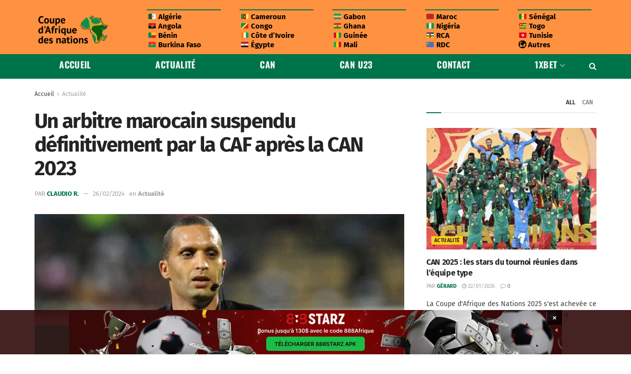

--- FILE ---
content_type: text/html; charset=UTF-8
request_url: https://coupedafriquedesnations.com/un-arbitre-marocain-suspendu-definitivement-par-la-caf-apres-la-can-2023/
body_size: 29059
content:
<!doctype html>
<!--[if lt IE 7]> <html class="no-js lt-ie9 lt-ie8 lt-ie7" lang="fr-FR"> <![endif]-->
<!--[if IE 7]>    <html class="no-js lt-ie9 lt-ie8" lang="fr-FR"> <![endif]-->
<!--[if IE 8]>    <html class="no-js lt-ie9" lang="fr-FR"> <![endif]-->
<!--[if IE 9]>    <html class="no-js lt-ie10" lang="fr-FR"> <![endif]-->
<!--[if gt IE 8]><!--> <html class="no-js" lang="fr-FR"> <!--<![endif]-->
<head>
    <meta http-equiv="Content-Type" content="text/html; charset=UTF-8" />
    <meta name='viewport' content='width=device-width, initial-scale=1, user-scalable=yes' />
    <link rel="profile" href="http://gmpg.org/xfn/11" />
    <link rel="pingback" href="https://coupedafriquedesnations.com/xmlrpc.php" />
    <meta name='robots' content='index, follow, max-image-preview:large, max-snippet:-1, max-video-preview:-1' />
<meta property="og:type" content="article">
<meta property="og:title" content="Un arbitre marocain suspendu définitivement par la CAF après la CAN 2023">
<meta property="og:site_name" content="Coupe d&amp;#039;Afrique des nations">
<meta property="og:description" content="La Coupe d&#039;Afrique des Nations 2023 a malheureusement été le théâtre de nombreux incidents même si l&#039;organisation de cette 34e">
<meta property="og:url" content="https://coupedafriquedesnations.com/un-arbitre-marocain-suspendu-definitivement-par-la-caf-apres-la-can-2023/">
<meta property="og:locale" content="fr_FR">
<meta property="og:image" content="https://coupedafriquedesnations.com/wp-content/uploads/2024/02/Redouane-Jiyed.jpg">
<meta property="og:image:height" content="600">
<meta property="og:image:width" content="900">
<meta property="article:published_time" content="2024-02-26T17:44:36+01:00">
<meta property="article:modified_time" content="2024-02-26T17:44:36+01:00">
<meta property="article:section" content="Actualité">
<meta property="article:tag" content="Bamlak Tessema">
<meta property="article:tag" content="CAN 2023">
<meta property="article:tag" content="Redouane Jiyed">
<meta name="twitter:card" content="summary_large_image">
<meta name="twitter:title" content="Un arbitre marocain suspendu définitivement par la CAF après la CAN 2023">
<meta name="twitter:description" content="La Coupe d&#039;Afrique des Nations 2023 a malheureusement été le théâtre de nombreux incidents même si l&#039;organisation de cette 34e">
<meta name="twitter:url" content="https://coupedafriquedesnations.com/un-arbitre-marocain-suspendu-definitivement-par-la-caf-apres-la-can-2023/">
<meta name="twitter:site" content="">
<meta name="twitter:image" content="https://coupedafriquedesnations.com/wp-content/uploads/2024/02/Redouane-Jiyed.jpg">
<meta name="twitter:image:width" content="900">
<meta name="twitter:image:height" content="600">
			<script type="text/javascript">
			  var jnews_ajax_url = '/?ajax-request=jnews'
			</script>
			<script type="text/javascript">;window.jnews=window.jnews||{},window.jnews.library=window.jnews.library||{},window.jnews.library=function(){"use strict";var e=this;e.win=window,e.doc=document,e.noop=function(){},e.globalBody=e.doc.getElementsByTagName("body")[0],e.globalBody=e.globalBody?e.globalBody:e.doc,e.win.jnewsDataStorage=e.win.jnewsDataStorage||{_storage:new WeakMap,put:function(e,t,n){this._storage.has(e)||this._storage.set(e,new Map),this._storage.get(e).set(t,n)},get:function(e,t){return this._storage.get(e).get(t)},has:function(e,t){return this._storage.has(e)&&this._storage.get(e).has(t)},remove:function(e,t){var n=this._storage.get(e).delete(t);return 0===!this._storage.get(e).size&&this._storage.delete(e),n}},e.windowWidth=function(){return e.win.innerWidth||e.docEl.clientWidth||e.globalBody.clientWidth},e.windowHeight=function(){return e.win.innerHeight||e.docEl.clientHeight||e.globalBody.clientHeight},e.requestAnimationFrame=e.win.requestAnimationFrame||e.win.webkitRequestAnimationFrame||e.win.mozRequestAnimationFrame||e.win.msRequestAnimationFrame||window.oRequestAnimationFrame||function(e){return setTimeout(e,1e3/60)},e.cancelAnimationFrame=e.win.cancelAnimationFrame||e.win.webkitCancelAnimationFrame||e.win.webkitCancelRequestAnimationFrame||e.win.mozCancelAnimationFrame||e.win.msCancelRequestAnimationFrame||e.win.oCancelRequestAnimationFrame||function(e){clearTimeout(e)},e.classListSupport="classList"in document.createElement("_"),e.hasClass=e.classListSupport?function(e,t){return e.classList.contains(t)}:function(e,t){return e.className.indexOf(t)>=0},e.addClass=e.classListSupport?function(t,n){e.hasClass(t,n)||t.classList.add(n)}:function(t,n){e.hasClass(t,n)||(t.className+=" "+n)},e.removeClass=e.classListSupport?function(t,n){e.hasClass(t,n)&&t.classList.remove(n)}:function(t,n){e.hasClass(t,n)&&(t.className=t.className.replace(n,""))},e.objKeys=function(e){var t=[];for(var n in e)Object.prototype.hasOwnProperty.call(e,n)&&t.push(n);return t},e.isObjectSame=function(e,t){var n=!0;return JSON.stringify(e)!==JSON.stringify(t)&&(n=!1),n},e.extend=function(){for(var e,t,n,o=arguments[0]||{},i=1,a=arguments.length;i<a;i++)if(null!==(e=arguments[i]))for(t in e)o!==(n=e[t])&&void 0!==n&&(o[t]=n);return o},e.dataStorage=e.win.jnewsDataStorage,e.isVisible=function(e){return 0!==e.offsetWidth&&0!==e.offsetHeight||e.getBoundingClientRect().length},e.getHeight=function(e){return e.offsetHeight||e.clientHeight||e.getBoundingClientRect().height},e.getWidth=function(e){return e.offsetWidth||e.clientWidth||e.getBoundingClientRect().width},e.supportsPassive=!1;try{var t=Object.defineProperty({},"passive",{get:function(){e.supportsPassive=!0}});"createEvent"in e.doc?e.win.addEventListener("test",null,t):"fireEvent"in e.doc&&e.win.attachEvent("test",null)}catch(e){}e.passiveOption=!!e.supportsPassive&&{passive:!0},e.setStorage=function(e,t){e="jnews-"+e;var n={expired:Math.floor(((new Date).getTime()+432e5)/1e3)};t=Object.assign(n,t);localStorage.setItem(e,JSON.stringify(t))},e.getStorage=function(e){e="jnews-"+e;var t=localStorage.getItem(e);return null!==t&&0<t.length?JSON.parse(localStorage.getItem(e)):{}},e.expiredStorage=function(){var t,n="jnews-";for(var o in localStorage)o.indexOf(n)>-1&&"undefined"!==(t=e.getStorage(o.replace(n,""))).expired&&t.expired<Math.floor((new Date).getTime()/1e3)&&localStorage.removeItem(o)},e.addEvents=function(t,n,o){for(var i in n){var a=["touchstart","touchmove"].indexOf(i)>=0&&!o&&e.passiveOption;"createEvent"in e.doc?t.addEventListener(i,n[i],a):"fireEvent"in e.doc&&t.attachEvent("on"+i,n[i])}},e.removeEvents=function(t,n){for(var o in n)"createEvent"in e.doc?t.removeEventListener(o,n[o]):"fireEvent"in e.doc&&t.detachEvent("on"+o,n[o])},e.triggerEvents=function(t,n,o){var i;o=o||{detail:null};return"createEvent"in e.doc?(!(i=e.doc.createEvent("CustomEvent")||new CustomEvent(n)).initCustomEvent||i.initCustomEvent(n,!0,!1,o),void t.dispatchEvent(i)):"fireEvent"in e.doc?((i=e.doc.createEventObject()).eventType=n,void t.fireEvent("on"+i.eventType,i)):void 0},e.getParents=function(t,n){void 0===n&&(n=e.doc);for(var o=[],i=t.parentNode,a=!1;!a;)if(i){var r=i;r.querySelectorAll(n).length?a=!0:(o.push(r),i=r.parentNode)}else o=[],a=!0;return o},e.forEach=function(e,t,n){for(var o=0,i=e.length;o<i;o++)t.call(n,e[o],o)},e.getText=function(e){return e.innerText||e.textContent},e.setText=function(e,t){var n="object"==typeof t?t.innerText||t.textContent:t;e.innerText&&(e.innerText=n),e.textContent&&(e.textContent=n)},e.httpBuildQuery=function(t){return e.objKeys(t).reduce(function t(n){var o=arguments.length>1&&void 0!==arguments[1]?arguments[1]:null;return function(i,a){var r=n[a];a=encodeURIComponent(a);var s=o?"".concat(o,"[").concat(a,"]"):a;return null==r||"function"==typeof r?(i.push("".concat(s,"=")),i):["number","boolean","string"].includes(typeof r)?(i.push("".concat(s,"=").concat(encodeURIComponent(r))),i):(i.push(e.objKeys(r).reduce(t(r,s),[]).join("&")),i)}}(t),[]).join("&")},e.get=function(t,n,o,i){return o="function"==typeof o?o:e.noop,e.ajax("GET",t,n,o,i)},e.post=function(t,n,o,i){return o="function"==typeof o?o:e.noop,e.ajax("POST",t,n,o,i)},e.ajax=function(t,n,o,i,a){var r=new XMLHttpRequest,s=n,c=e.httpBuildQuery(o);if(t=-1!=["GET","POST"].indexOf(t)?t:"GET",r.open(t,s+("GET"==t?"?"+c:""),!0),"POST"==t&&r.setRequestHeader("Content-type","application/x-www-form-urlencoded"),r.setRequestHeader("X-Requested-With","XMLHttpRequest"),r.onreadystatechange=function(){4===r.readyState&&200<=r.status&&300>r.status&&"function"==typeof i&&i.call(void 0,r.response)},void 0!==a&&!a){return{xhr:r,send:function(){r.send("POST"==t?c:null)}}}return r.send("POST"==t?c:null),{xhr:r}},e.scrollTo=function(t,n,o){function i(e,t,n){this.start=this.position(),this.change=e-this.start,this.currentTime=0,this.increment=20,this.duration=void 0===n?500:n,this.callback=t,this.finish=!1,this.animateScroll()}return Math.easeInOutQuad=function(e,t,n,o){return(e/=o/2)<1?n/2*e*e+t:-n/2*(--e*(e-2)-1)+t},i.prototype.stop=function(){this.finish=!0},i.prototype.move=function(t){e.doc.documentElement.scrollTop=t,e.globalBody.parentNode.scrollTop=t,e.globalBody.scrollTop=t},i.prototype.position=function(){return e.doc.documentElement.scrollTop||e.globalBody.parentNode.scrollTop||e.globalBody.scrollTop},i.prototype.animateScroll=function(){this.currentTime+=this.increment;var t=Math.easeInOutQuad(this.currentTime,this.start,this.change,this.duration);this.move(t),this.currentTime<this.duration&&!this.finish?e.requestAnimationFrame.call(e.win,this.animateScroll.bind(this)):this.callback&&"function"==typeof this.callback&&this.callback()},new i(t,n,o)},e.unwrap=function(t){var n,o=t;e.forEach(t,(function(e,t){n?n+=e:n=e})),o.replaceWith(n)},e.performance={start:function(e){performance.mark(e+"Start")},stop:function(e){performance.mark(e+"End"),performance.measure(e,e+"Start",e+"End")}},e.fps=function(){var t=0,n=0,o=0;!function(){var i=t=0,a=0,r=0,s=document.getElementById("fpsTable"),c=function(t){void 0===document.getElementsByTagName("body")[0]?e.requestAnimationFrame.call(e.win,(function(){c(t)})):document.getElementsByTagName("body")[0].appendChild(t)};null===s&&((s=document.createElement("div")).style.position="fixed",s.style.top="120px",s.style.left="10px",s.style.width="100px",s.style.height="20px",s.style.border="1px solid black",s.style.fontSize="11px",s.style.zIndex="100000",s.style.backgroundColor="white",s.id="fpsTable",c(s));var l=function(){o++,n=Date.now(),(a=(o/(r=(n-t)/1e3)).toPrecision(2))!=i&&(i=a,s.innerHTML=i+"fps"),1<r&&(t=n,o=0),e.requestAnimationFrame.call(e.win,l)};l()}()},e.instr=function(e,t){for(var n=0;n<t.length;n++)if(-1!==e.toLowerCase().indexOf(t[n].toLowerCase()))return!0},e.winLoad=function(t,n){function o(o){if("complete"===e.doc.readyState||"interactive"===e.doc.readyState)return!o||n?setTimeout(t,n||1):t(o),1}o()||e.addEvents(e.win,{load:o})},e.docReady=function(t,n){function o(o){if("complete"===e.doc.readyState||"interactive"===e.doc.readyState)return!o||n?setTimeout(t,n||1):t(o),1}o()||e.addEvents(e.doc,{DOMContentLoaded:o})},e.fireOnce=function(){e.docReady((function(){e.assets=e.assets||[],e.assets.length&&(e.boot(),e.load_assets())}),50)},e.boot=function(){e.length&&e.doc.querySelectorAll("style[media]").forEach((function(e){"not all"==e.getAttribute("media")&&e.removeAttribute("media")}))},e.create_js=function(t,n){var o=e.doc.createElement("script");switch(o.setAttribute("src",t),n){case"defer":o.setAttribute("defer",!0);break;case"async":o.setAttribute("async",!0);break;case"deferasync":o.setAttribute("defer",!0),o.setAttribute("async",!0)}e.globalBody.appendChild(o)},e.load_assets=function(){"object"==typeof e.assets&&e.forEach(e.assets.slice(0),(function(t,n){var o="";t.defer&&(o+="defer"),t.async&&(o+="async"),e.create_js(t.url,o);var i=e.assets.indexOf(t);i>-1&&e.assets.splice(i,1)})),e.assets=jnewsoption.au_scripts=window.jnewsads=[]},e.setCookie=function(e,t,n){var o="";if(n){var i=new Date;i.setTime(i.getTime()+24*n*60*60*1e3),o="; expires="+i.toUTCString()}document.cookie=e+"="+(t||"")+o+"; path=/"},e.getCookie=function(e){for(var t=e+"=",n=document.cookie.split(";"),o=0;o<n.length;o++){for(var i=n[o];" "==i.charAt(0);)i=i.substring(1,i.length);if(0==i.indexOf(t))return i.substring(t.length,i.length)}return null},e.eraseCookie=function(e){document.cookie=e+"=; Path=/; Expires=Thu, 01 Jan 1970 00:00:01 GMT;"},e.docReady((function(){e.globalBody=e.globalBody==e.doc?e.doc.getElementsByTagName("body")[0]:e.globalBody,e.globalBody=e.globalBody?e.globalBody:e.doc})),e.winLoad((function(){e.winLoad((function(){var t=!1;if(void 0!==window.jnewsadmin)if(void 0!==window.file_version_checker){var n=e.objKeys(window.file_version_checker);n.length?n.forEach((function(e){t||"10.0.4"===window.file_version_checker[e]||(t=!0)})):t=!0}else t=!0;t&&(window.jnewsHelper.getMessage(),window.jnewsHelper.getNotice())}),2500)}))},window.jnews.library=new window.jnews.library;</script>
	<!-- This site is optimized with the Yoast SEO plugin v26.3 - https://yoast.com/wordpress/plugins/seo/ -->
	<title>Un arbitre marocain suspendu définitivement par la CAF après la CAN 2023 - Coupe d&#039;Afrique des nations</title>
	<meta name="description" content="Refusant d&#039;officier le match entre la RD Congo et l&#039;Afrique du Sud, Redouane Jiyed aurait été sanctionné par la CAF." />
	<link rel="canonical" href="https://coupedafriquedesnations.com/un-arbitre-marocain-suspendu-definitivement-par-la-caf-apres-la-can-2023/" />
	<meta property="og:locale" content="fr_FR" />
	<meta property="og:type" content="article" />
	<meta property="og:title" content="Un arbitre marocain suspendu définitivement par la CAF après la CAN 2023 - Coupe d&#039;Afrique des nations" />
	<meta property="og:description" content="Refusant d&#039;officier le match entre la RD Congo et l&#039;Afrique du Sud, Redouane Jiyed aurait été sanctionné par la CAF." />
	<meta property="og:url" content="https://coupedafriquedesnations.com/un-arbitre-marocain-suspendu-definitivement-par-la-caf-apres-la-can-2023/" />
	<meta property="og:site_name" content="Coupe d&#039;Afrique des nations" />
	<meta property="article:published_time" content="2024-02-26T16:44:36+00:00" />
	<meta property="og:image" content="https://coupedafriquedesnations.com/wp-content/uploads/2024/02/Redouane-Jiyed.jpg" />
	<meta property="og:image:width" content="900" />
	<meta property="og:image:height" content="600" />
	<meta property="og:image:type" content="image/jpeg" />
	<meta name="author" content="Claudio R." />
	<meta name="twitter:card" content="summary_large_image" />
	<meta name="twitter:label1" content="Écrit par" />
	<meta name="twitter:data1" content="Claudio R." />
	<meta name="twitter:label2" content="Durée de lecture estimée" />
	<meta name="twitter:data2" content="2 minutes" />
	<script type="application/ld+json" class="yoast-schema-graph">{"@context":"https://schema.org","@graph":[{"@type":"WebPage","@id":"https://coupedafriquedesnations.com/un-arbitre-marocain-suspendu-definitivement-par-la-caf-apres-la-can-2023/","url":"https://coupedafriquedesnations.com/un-arbitre-marocain-suspendu-definitivement-par-la-caf-apres-la-can-2023/","name":"Un arbitre marocain suspendu définitivement par la CAF après la CAN 2023 - Coupe d&#039;Afrique des nations","isPartOf":{"@id":"https://coupedafriquedesnations.com/#website"},"primaryImageOfPage":{"@id":"https://coupedafriquedesnations.com/un-arbitre-marocain-suspendu-definitivement-par-la-caf-apres-la-can-2023/#primaryimage"},"image":{"@id":"https://coupedafriquedesnations.com/un-arbitre-marocain-suspendu-definitivement-par-la-caf-apres-la-can-2023/#primaryimage"},"thumbnailUrl":"https://coupedafriquedesnations.com/wp-content/uploads/2024/02/Redouane-Jiyed.jpg","datePublished":"2024-02-26T16:44:36+00:00","author":{"@id":"https://coupedafriquedesnations.com/#/schema/person/11458ab9b9b30c2cb38f1b8e9cef0454"},"description":"Refusant d'officier le match entre la RD Congo et l'Afrique du Sud, Redouane Jiyed aurait été sanctionné par la CAF.","breadcrumb":{"@id":"https://coupedafriquedesnations.com/un-arbitre-marocain-suspendu-definitivement-par-la-caf-apres-la-can-2023/#breadcrumb"},"inLanguage":"fr-FR","potentialAction":[{"@type":"ReadAction","target":["https://coupedafriquedesnations.com/un-arbitre-marocain-suspendu-definitivement-par-la-caf-apres-la-can-2023/"]}]},{"@type":"ImageObject","inLanguage":"fr-FR","@id":"https://coupedafriquedesnations.com/un-arbitre-marocain-suspendu-definitivement-par-la-caf-apres-la-can-2023/#primaryimage","url":"https://coupedafriquedesnations.com/wp-content/uploads/2024/02/Redouane-Jiyed.jpg","contentUrl":"https://coupedafriquedesnations.com/wp-content/uploads/2024/02/Redouane-Jiyed.jpg","width":900,"height":600,"caption":"Redouane Jiyed"},{"@type":"BreadcrumbList","@id":"https://coupedafriquedesnations.com/un-arbitre-marocain-suspendu-definitivement-par-la-caf-apres-la-can-2023/#breadcrumb","itemListElement":[{"@type":"ListItem","position":1,"name":"Home","item":"https://coupedafriquedesnations.com/"},{"@type":"ListItem","position":2,"name":"Un arbitre marocain suspendu définitivement par la CAF après la CAN 2023"}]},{"@type":"WebSite","@id":"https://coupedafriquedesnations.com/#website","url":"https://coupedafriquedesnations.com/","name":"Coupe d&#039;Afrique des nations","description":"","potentialAction":[{"@type":"SearchAction","target":{"@type":"EntryPoint","urlTemplate":"https://coupedafriquedesnations.com/?s={search_term_string}"},"query-input":{"@type":"PropertyValueSpecification","valueRequired":true,"valueName":"search_term_string"}}],"inLanguage":"fr-FR"},{"@type":"Person","@id":"https://coupedafriquedesnations.com/#/schema/person/11458ab9b9b30c2cb38f1b8e9cef0454","name":"Claudio R.","image":{"@type":"ImageObject","inLanguage":"fr-FR","@id":"https://coupedafriquedesnations.com/#/schema/person/image/","url":"https://secure.gravatar.com/avatar/4ee6ea8395965783028bb6ab017cc9255add3077227408f909ad06331d7b49da?s=96&d=mm&r=g","contentUrl":"https://secure.gravatar.com/avatar/4ee6ea8395965783028bb6ab017cc9255add3077227408f909ad06331d7b49da?s=96&d=mm&r=g","caption":"Claudio R."},"url":"https://coupedafriquedesnations.com/author/ndrianaclaude/"}]}</script>
	<!-- / Yoast SEO plugin. -->


<link rel='dns-prefetch' href='//fonts.googleapis.com' />
<link rel='preconnect' href='https://fonts.gstatic.com' />
<link rel="alternate" type="application/rss+xml" title="Coupe d&#039;Afrique des nations &raquo; Flux" href="https://coupedafriquedesnations.com/feed/" />
<link rel="alternate" type="application/rss+xml" title="Coupe d&#039;Afrique des nations &raquo; Flux des commentaires" href="https://coupedafriquedesnations.com/comments/feed/" />
<link rel="alternate" type="application/rss+xml" title="Coupe d&#039;Afrique des nations &raquo; Un arbitre marocain suspendu définitivement par la CAF après la CAN 2023 Flux des commentaires" href="https://coupedafriquedesnations.com/un-arbitre-marocain-suspendu-definitivement-par-la-caf-apres-la-can-2023/feed/" />
<link rel="alternate" title="oEmbed (JSON)" type="application/json+oembed" href="https://coupedafriquedesnations.com/wp-json/oembed/1.0/embed?url=https%3A%2F%2Fcoupedafriquedesnations.com%2Fun-arbitre-marocain-suspendu-definitivement-par-la-caf-apres-la-can-2023%2F" />
<link rel="alternate" title="oEmbed (XML)" type="text/xml+oembed" href="https://coupedafriquedesnations.com/wp-json/oembed/1.0/embed?url=https%3A%2F%2Fcoupedafriquedesnations.com%2Fun-arbitre-marocain-suspendu-definitivement-par-la-caf-apres-la-can-2023%2F&#038;format=xml" />
<style id='wp-img-auto-sizes-contain-inline-css' type='text/css'>
img:is([sizes=auto i],[sizes^="auto," i]){contain-intrinsic-size:3000px 1500px}
/*# sourceURL=wp-img-auto-sizes-contain-inline-css */
</style>
<style id='wp-emoji-styles-inline-css' type='text/css'>

	img.wp-smiley, img.emoji {
		display: inline !important;
		border: none !important;
		box-shadow: none !important;
		height: 1em !important;
		width: 1em !important;
		margin: 0 0.07em !important;
		vertical-align: -0.1em !important;
		background: none !important;
		padding: 0 !important;
	}
/*# sourceURL=wp-emoji-styles-inline-css */
</style>
<link rel='stylesheet' id='wp-block-library-css' href='https://coupedafriquedesnations.com/wp-includes/css/dist/block-library/style.min.css?ver=6.9' type='text/css' media='all' />
<style id='global-styles-inline-css' type='text/css'>
:root{--wp--preset--aspect-ratio--square: 1;--wp--preset--aspect-ratio--4-3: 4/3;--wp--preset--aspect-ratio--3-4: 3/4;--wp--preset--aspect-ratio--3-2: 3/2;--wp--preset--aspect-ratio--2-3: 2/3;--wp--preset--aspect-ratio--16-9: 16/9;--wp--preset--aspect-ratio--9-16: 9/16;--wp--preset--color--black: #000000;--wp--preset--color--cyan-bluish-gray: #abb8c3;--wp--preset--color--white: #ffffff;--wp--preset--color--pale-pink: #f78da7;--wp--preset--color--vivid-red: #cf2e2e;--wp--preset--color--luminous-vivid-orange: #ff6900;--wp--preset--color--luminous-vivid-amber: #fcb900;--wp--preset--color--light-green-cyan: #7bdcb5;--wp--preset--color--vivid-green-cyan: #00d084;--wp--preset--color--pale-cyan-blue: #8ed1fc;--wp--preset--color--vivid-cyan-blue: #0693e3;--wp--preset--color--vivid-purple: #9b51e0;--wp--preset--gradient--vivid-cyan-blue-to-vivid-purple: linear-gradient(135deg,rgb(6,147,227) 0%,rgb(155,81,224) 100%);--wp--preset--gradient--light-green-cyan-to-vivid-green-cyan: linear-gradient(135deg,rgb(122,220,180) 0%,rgb(0,208,130) 100%);--wp--preset--gradient--luminous-vivid-amber-to-luminous-vivid-orange: linear-gradient(135deg,rgb(252,185,0) 0%,rgb(255,105,0) 100%);--wp--preset--gradient--luminous-vivid-orange-to-vivid-red: linear-gradient(135deg,rgb(255,105,0) 0%,rgb(207,46,46) 100%);--wp--preset--gradient--very-light-gray-to-cyan-bluish-gray: linear-gradient(135deg,rgb(238,238,238) 0%,rgb(169,184,195) 100%);--wp--preset--gradient--cool-to-warm-spectrum: linear-gradient(135deg,rgb(74,234,220) 0%,rgb(151,120,209) 20%,rgb(207,42,186) 40%,rgb(238,44,130) 60%,rgb(251,105,98) 80%,rgb(254,248,76) 100%);--wp--preset--gradient--blush-light-purple: linear-gradient(135deg,rgb(255,206,236) 0%,rgb(152,150,240) 100%);--wp--preset--gradient--blush-bordeaux: linear-gradient(135deg,rgb(254,205,165) 0%,rgb(254,45,45) 50%,rgb(107,0,62) 100%);--wp--preset--gradient--luminous-dusk: linear-gradient(135deg,rgb(255,203,112) 0%,rgb(199,81,192) 50%,rgb(65,88,208) 100%);--wp--preset--gradient--pale-ocean: linear-gradient(135deg,rgb(255,245,203) 0%,rgb(182,227,212) 50%,rgb(51,167,181) 100%);--wp--preset--gradient--electric-grass: linear-gradient(135deg,rgb(202,248,128) 0%,rgb(113,206,126) 100%);--wp--preset--gradient--midnight: linear-gradient(135deg,rgb(2,3,129) 0%,rgb(40,116,252) 100%);--wp--preset--font-size--small: 13px;--wp--preset--font-size--medium: 20px;--wp--preset--font-size--large: 36px;--wp--preset--font-size--x-large: 42px;--wp--preset--spacing--20: 0.44rem;--wp--preset--spacing--30: 0.67rem;--wp--preset--spacing--40: 1rem;--wp--preset--spacing--50: 1.5rem;--wp--preset--spacing--60: 2.25rem;--wp--preset--spacing--70: 3.38rem;--wp--preset--spacing--80: 5.06rem;--wp--preset--shadow--natural: 6px 6px 9px rgba(0, 0, 0, 0.2);--wp--preset--shadow--deep: 12px 12px 50px rgba(0, 0, 0, 0.4);--wp--preset--shadow--sharp: 6px 6px 0px rgba(0, 0, 0, 0.2);--wp--preset--shadow--outlined: 6px 6px 0px -3px rgb(255, 255, 255), 6px 6px rgb(0, 0, 0);--wp--preset--shadow--crisp: 6px 6px 0px rgb(0, 0, 0);}:where(.is-layout-flex){gap: 0.5em;}:where(.is-layout-grid){gap: 0.5em;}body .is-layout-flex{display: flex;}.is-layout-flex{flex-wrap: wrap;align-items: center;}.is-layout-flex > :is(*, div){margin: 0;}body .is-layout-grid{display: grid;}.is-layout-grid > :is(*, div){margin: 0;}:where(.wp-block-columns.is-layout-flex){gap: 2em;}:where(.wp-block-columns.is-layout-grid){gap: 2em;}:where(.wp-block-post-template.is-layout-flex){gap: 1.25em;}:where(.wp-block-post-template.is-layout-grid){gap: 1.25em;}.has-black-color{color: var(--wp--preset--color--black) !important;}.has-cyan-bluish-gray-color{color: var(--wp--preset--color--cyan-bluish-gray) !important;}.has-white-color{color: var(--wp--preset--color--white) !important;}.has-pale-pink-color{color: var(--wp--preset--color--pale-pink) !important;}.has-vivid-red-color{color: var(--wp--preset--color--vivid-red) !important;}.has-luminous-vivid-orange-color{color: var(--wp--preset--color--luminous-vivid-orange) !important;}.has-luminous-vivid-amber-color{color: var(--wp--preset--color--luminous-vivid-amber) !important;}.has-light-green-cyan-color{color: var(--wp--preset--color--light-green-cyan) !important;}.has-vivid-green-cyan-color{color: var(--wp--preset--color--vivid-green-cyan) !important;}.has-pale-cyan-blue-color{color: var(--wp--preset--color--pale-cyan-blue) !important;}.has-vivid-cyan-blue-color{color: var(--wp--preset--color--vivid-cyan-blue) !important;}.has-vivid-purple-color{color: var(--wp--preset--color--vivid-purple) !important;}.has-black-background-color{background-color: var(--wp--preset--color--black) !important;}.has-cyan-bluish-gray-background-color{background-color: var(--wp--preset--color--cyan-bluish-gray) !important;}.has-white-background-color{background-color: var(--wp--preset--color--white) !important;}.has-pale-pink-background-color{background-color: var(--wp--preset--color--pale-pink) !important;}.has-vivid-red-background-color{background-color: var(--wp--preset--color--vivid-red) !important;}.has-luminous-vivid-orange-background-color{background-color: var(--wp--preset--color--luminous-vivid-orange) !important;}.has-luminous-vivid-amber-background-color{background-color: var(--wp--preset--color--luminous-vivid-amber) !important;}.has-light-green-cyan-background-color{background-color: var(--wp--preset--color--light-green-cyan) !important;}.has-vivid-green-cyan-background-color{background-color: var(--wp--preset--color--vivid-green-cyan) !important;}.has-pale-cyan-blue-background-color{background-color: var(--wp--preset--color--pale-cyan-blue) !important;}.has-vivid-cyan-blue-background-color{background-color: var(--wp--preset--color--vivid-cyan-blue) !important;}.has-vivid-purple-background-color{background-color: var(--wp--preset--color--vivid-purple) !important;}.has-black-border-color{border-color: var(--wp--preset--color--black) !important;}.has-cyan-bluish-gray-border-color{border-color: var(--wp--preset--color--cyan-bluish-gray) !important;}.has-white-border-color{border-color: var(--wp--preset--color--white) !important;}.has-pale-pink-border-color{border-color: var(--wp--preset--color--pale-pink) !important;}.has-vivid-red-border-color{border-color: var(--wp--preset--color--vivid-red) !important;}.has-luminous-vivid-orange-border-color{border-color: var(--wp--preset--color--luminous-vivid-orange) !important;}.has-luminous-vivid-amber-border-color{border-color: var(--wp--preset--color--luminous-vivid-amber) !important;}.has-light-green-cyan-border-color{border-color: var(--wp--preset--color--light-green-cyan) !important;}.has-vivid-green-cyan-border-color{border-color: var(--wp--preset--color--vivid-green-cyan) !important;}.has-pale-cyan-blue-border-color{border-color: var(--wp--preset--color--pale-cyan-blue) !important;}.has-vivid-cyan-blue-border-color{border-color: var(--wp--preset--color--vivid-cyan-blue) !important;}.has-vivid-purple-border-color{border-color: var(--wp--preset--color--vivid-purple) !important;}.has-vivid-cyan-blue-to-vivid-purple-gradient-background{background: var(--wp--preset--gradient--vivid-cyan-blue-to-vivid-purple) !important;}.has-light-green-cyan-to-vivid-green-cyan-gradient-background{background: var(--wp--preset--gradient--light-green-cyan-to-vivid-green-cyan) !important;}.has-luminous-vivid-amber-to-luminous-vivid-orange-gradient-background{background: var(--wp--preset--gradient--luminous-vivid-amber-to-luminous-vivid-orange) !important;}.has-luminous-vivid-orange-to-vivid-red-gradient-background{background: var(--wp--preset--gradient--luminous-vivid-orange-to-vivid-red) !important;}.has-very-light-gray-to-cyan-bluish-gray-gradient-background{background: var(--wp--preset--gradient--very-light-gray-to-cyan-bluish-gray) !important;}.has-cool-to-warm-spectrum-gradient-background{background: var(--wp--preset--gradient--cool-to-warm-spectrum) !important;}.has-blush-light-purple-gradient-background{background: var(--wp--preset--gradient--blush-light-purple) !important;}.has-blush-bordeaux-gradient-background{background: var(--wp--preset--gradient--blush-bordeaux) !important;}.has-luminous-dusk-gradient-background{background: var(--wp--preset--gradient--luminous-dusk) !important;}.has-pale-ocean-gradient-background{background: var(--wp--preset--gradient--pale-ocean) !important;}.has-electric-grass-gradient-background{background: var(--wp--preset--gradient--electric-grass) !important;}.has-midnight-gradient-background{background: var(--wp--preset--gradient--midnight) !important;}.has-small-font-size{font-size: var(--wp--preset--font-size--small) !important;}.has-medium-font-size{font-size: var(--wp--preset--font-size--medium) !important;}.has-large-font-size{font-size: var(--wp--preset--font-size--large) !important;}.has-x-large-font-size{font-size: var(--wp--preset--font-size--x-large) !important;}
/*# sourceURL=global-styles-inline-css */
</style>

<style id='classic-theme-styles-inline-css' type='text/css'>
/*! This file is auto-generated */
.wp-block-button__link{color:#fff;background-color:#32373c;border-radius:9999px;box-shadow:none;text-decoration:none;padding:calc(.667em + 2px) calc(1.333em + 2px);font-size:1.125em}.wp-block-file__button{background:#32373c;color:#fff;text-decoration:none}
/*# sourceURL=/wp-includes/css/classic-themes.min.css */
</style>
<link rel='stylesheet' id='contact-form-7-css' href='https://coupedafriquedesnations.com/wp-content/plugins/contact-form-7/includes/css/styles.css?ver=6.1.3' type='text/css' media='all' />
<link rel='stylesheet' id='catfish-banner-public-css' href='https://coupedafriquedesnations.com/wp-content/plugins/custom-catfish-ad-banner/public/css/banner-styles.css?ver=1.0.0' type='text/css' media='all' />
<link rel='stylesheet' id='wpa-css-css' href='https://coupedafriquedesnations.com/wp-content/plugins/honeypot/includes/css/wpa.css?ver=2.3.04' type='text/css' media='all' />
<link rel='stylesheet' id='jnews-parent-style-css' href='https://coupedafriquedesnations.com/wp-content/themes/jnews/style.css?ver=6.9' type='text/css' media='all' />
<link rel='stylesheet' id='elementor-frontend-css' href='https://coupedafriquedesnations.com/wp-content/plugins/elementor/assets/css/frontend.min.css?ver=3.33.0' type='text/css' media='all' />
<link rel='stylesheet' id='jeg_customizer_font-css' href='//fonts.googleapis.com/css?family=Fira+Sans%3Aregular%2C700%2C900%2Cregular%7COswald%3A700&#038;display=swap&#038;ver=1.3.0' type='text/css' media='all' />
<link rel='stylesheet' id='font-awesome-css' href='https://coupedafriquedesnations.com/wp-content/plugins/elementor/assets/lib/font-awesome/css/font-awesome.min.css?ver=4.7.0' type='text/css' media='all' />
<link rel='stylesheet' id='jnews-frontend-css' href='https://coupedafriquedesnations.com/wp-content/themes/jnews/assets/dist/frontend.min.css?ver=1.0.0' type='text/css' media='all' />
<link rel='stylesheet' id='jnews-elementor-css' href='https://coupedafriquedesnations.com/wp-content/themes/jnews/assets/css/elementor-frontend.css?ver=1.0.0' type='text/css' media='all' />
<link rel='stylesheet' id='jnews-style-css' href='https://coupedafriquedesnations.com/wp-content/themes/jnews-child/style.css?ver=1.0.0' type='text/css' media='all' />
<link rel='stylesheet' id='jnews-darkmode-css' href='https://coupedafriquedesnations.com/wp-content/themes/jnews/assets/css/darkmode.css?ver=1.0.0' type='text/css' media='all' />
<link rel='stylesheet' id='jnews-scheme-css' href='https://coupedafriquedesnations.com/wp-content/uploads/jnews/scheme.css?ver=1727463656' type='text/css' media='all' />
<link rel='stylesheet' id='jnews-select-share-css' href='https://coupedafriquedesnations.com/wp-content/plugins/jnews-social-share/assets/css/plugin.css' type='text/css' media='all' />
<script type="text/javascript" src="https://coupedafriquedesnations.com/wp-includes/js/jquery/jquery.min.js?ver=3.7.1" id="jquery-core-js"></script>
<script type="text/javascript" src="https://coupedafriquedesnations.com/wp-includes/js/jquery/jquery-migrate.min.js?ver=3.4.1" id="jquery-migrate-js"></script>
<link rel="https://api.w.org/" href="https://coupedafriquedesnations.com/wp-json/" /><link rel="alternate" title="JSON" type="application/json" href="https://coupedafriquedesnations.com/wp-json/wp/v2/posts/4370" /><link rel="EditURI" type="application/rsd+xml" title="RSD" href="https://coupedafriquedesnations.com/xmlrpc.php?rsd" />
<meta name="generator" content="WordPress 6.9" />
<link rel='shortlink' href='https://coupedafriquedesnations.com/?p=4370' />

		<!-- GA Google Analytics @ https://m0n.co/ga -->
		<script async src="https://www.googletagmanager.com/gtag/js?id=G-R3YHHZS49E"></script>
		<script>
			window.dataLayer = window.dataLayer || [];
			function gtag(){dataLayer.push(arguments);}
			gtag('js', new Date());
			gtag('config', 'G-R3YHHZS49E');
		</script>

	<meta name="generator" content="Elementor 3.33.0; features: additional_custom_breakpoints; settings: css_print_method-external, google_font-enabled, font_display-swap">
			<style>
				.e-con.e-parent:nth-of-type(n+4):not(.e-lazyloaded):not(.e-no-lazyload),
				.e-con.e-parent:nth-of-type(n+4):not(.e-lazyloaded):not(.e-no-lazyload) * {
					background-image: none !important;
				}
				@media screen and (max-height: 1024px) {
					.e-con.e-parent:nth-of-type(n+3):not(.e-lazyloaded):not(.e-no-lazyload),
					.e-con.e-parent:nth-of-type(n+3):not(.e-lazyloaded):not(.e-no-lazyload) * {
						background-image: none !important;
					}
				}
				@media screen and (max-height: 640px) {
					.e-con.e-parent:nth-of-type(n+2):not(.e-lazyloaded):not(.e-no-lazyload),
					.e-con.e-parent:nth-of-type(n+2):not(.e-lazyloaded):not(.e-no-lazyload) * {
						background-image: none !important;
					}
				}
			</style>
			<script type='application/ld+json'>{"@context":"http:\/\/schema.org","@type":"Organization","@id":"https:\/\/coupedafriquedesnations.com\/#organization","url":"https:\/\/coupedafriquedesnations.com\/","name":"","logo":{"@type":"ImageObject","url":""},"sameAs":["https:\/\/www.facebook.com\/jegtheme\/","https:\/\/twitter.com\/jegtheme","#","#"]}</script>
<script type='application/ld+json'>{"@context":"http:\/\/schema.org","@type":"WebSite","@id":"https:\/\/coupedafriquedesnations.com\/#website","url":"https:\/\/coupedafriquedesnations.com\/","name":"","potentialAction":{"@type":"SearchAction","target":"https:\/\/coupedafriquedesnations.com\/?s={search_term_string}","query-input":"required name=search_term_string"}}</script>
<link rel="icon" href="https://coupedafriquedesnations.com/wp-content/uploads/2023/10/cropped-icon-32x32.webp" sizes="32x32" />
<link rel="icon" href="https://coupedafriquedesnations.com/wp-content/uploads/2023/10/cropped-icon-192x192.webp" sizes="192x192" />
<link rel="apple-touch-icon" href="https://coupedafriquedesnations.com/wp-content/uploads/2023/10/cropped-icon-180x180.webp" />
<meta name="msapplication-TileImage" content="https://coupedafriquedesnations.com/wp-content/uploads/2023/10/cropped-icon-270x270.webp" />
<style id="jeg_dynamic_css" type="text/css" data-type="jeg_custom-css">body { --j-body-color : #403d39; --j-accent-color : #007449; --j-alt-color : #fcef5d; --j-heading-color : #252422; } body,.jeg_newsfeed_list .tns-outer .tns-controls button,.jeg_filter_button,.owl-carousel .owl-nav div,.jeg_readmore,.jeg_hero_style_7 .jeg_post_meta a,.widget_calendar thead th,.widget_calendar tfoot a,.jeg_socialcounter a,.entry-header .jeg_meta_like a,.entry-header .jeg_meta_comment a,.entry-header .jeg_meta_donation a,.entry-header .jeg_meta_bookmark a,.entry-content tbody tr:hover,.entry-content th,.jeg_splitpost_nav li:hover a,#breadcrumbs a,.jeg_author_socials a:hover,.jeg_footer_content a,.jeg_footer_bottom a,.jeg_cartcontent,.woocommerce .woocommerce-breadcrumb a { color : #403d39; } a, .jeg_menu_style_5>li>a:hover, .jeg_menu_style_5>li.sfHover>a, .jeg_menu_style_5>li.current-menu-item>a, .jeg_menu_style_5>li.current-menu-ancestor>a, .jeg_navbar .jeg_menu:not(.jeg_main_menu)>li>a:hover, .jeg_midbar .jeg_menu:not(.jeg_main_menu)>li>a:hover, .jeg_side_tabs li.active, .jeg_block_heading_5 strong, .jeg_block_heading_6 strong, .jeg_block_heading_7 strong, .jeg_block_heading_8 strong, .jeg_subcat_list li a:hover, .jeg_subcat_list li button:hover, .jeg_pl_lg_7 .jeg_thumb .jeg_post_category a, .jeg_pl_xs_2:before, .jeg_pl_xs_4 .jeg_postblock_content:before, .jeg_postblock .jeg_post_title a:hover, .jeg_hero_style_6 .jeg_post_title a:hover, .jeg_sidefeed .jeg_pl_xs_3 .jeg_post_title a:hover, .widget_jnews_popular .jeg_post_title a:hover, .jeg_meta_author a, .widget_archive li a:hover, .widget_pages li a:hover, .widget_meta li a:hover, .widget_recent_entries li a:hover, .widget_rss li a:hover, .widget_rss cite, .widget_categories li a:hover, .widget_categories li.current-cat>a, #breadcrumbs a:hover, .jeg_share_count .counts, .commentlist .bypostauthor>.comment-body>.comment-author>.fn, span.required, .jeg_review_title, .bestprice .price, .authorlink a:hover, .jeg_vertical_playlist .jeg_video_playlist_play_icon, .jeg_vertical_playlist .jeg_video_playlist_item.active .jeg_video_playlist_thumbnail:before, .jeg_horizontal_playlist .jeg_video_playlist_play, .woocommerce li.product .pricegroup .button, .widget_display_forums li a:hover, .widget_display_topics li:before, .widget_display_replies li:before, .widget_display_views li:before, .bbp-breadcrumb a:hover, .jeg_mobile_menu li.sfHover>a, .jeg_mobile_menu li a:hover, .split-template-6 .pagenum, .jeg_mobile_menu_style_5>li>a:hover, .jeg_mobile_menu_style_5>li.sfHover>a, .jeg_mobile_menu_style_5>li.current-menu-item>a, .jeg_mobile_menu_style_5>li.current-menu-ancestor>a, .jeg_mobile_menu.jeg_menu_dropdown li.open > div > a { color : #007449; } .jeg_menu_style_1>li>a:before, .jeg_menu_style_2>li>a:before, .jeg_menu_style_3>li>a:before, .jeg_side_toggle, .jeg_slide_caption .jeg_post_category a, .jeg_slider_type_1_wrapper .tns-controls button.tns-next, .jeg_block_heading_1 .jeg_block_title span, .jeg_block_heading_2 .jeg_block_title span, .jeg_block_heading_3, .jeg_block_heading_4 .jeg_block_title span, .jeg_block_heading_6:after, .jeg_pl_lg_box .jeg_post_category a, .jeg_pl_md_box .jeg_post_category a, .jeg_readmore:hover, .jeg_thumb .jeg_post_category a, .jeg_block_loadmore a:hover, .jeg_postblock.alt .jeg_block_loadmore a:hover, .jeg_block_loadmore a.active, .jeg_postblock_carousel_2 .jeg_post_category a, .jeg_heroblock .jeg_post_category a, .jeg_pagenav_1 .page_number.active, .jeg_pagenav_1 .page_number.active:hover, input[type="submit"], .btn, .button, .widget_tag_cloud a:hover, .popularpost_item:hover .jeg_post_title a:before, .jeg_splitpost_4 .page_nav, .jeg_splitpost_5 .page_nav, .jeg_post_via a:hover, .jeg_post_source a:hover, .jeg_post_tags a:hover, .comment-reply-title small a:before, .comment-reply-title small a:after, .jeg_storelist .productlink, .authorlink li.active a:before, .jeg_footer.dark .socials_widget:not(.nobg) a:hover .fa, div.jeg_breakingnews_title, .jeg_overlay_slider_bottom_wrapper .tns-controls button, .jeg_overlay_slider_bottom_wrapper .tns-controls button:hover, .jeg_vertical_playlist .jeg_video_playlist_current, .woocommerce span.onsale, .woocommerce #respond input#submit:hover, .woocommerce a.button:hover, .woocommerce button.button:hover, .woocommerce input.button:hover, .woocommerce #respond input#submit.alt, .woocommerce a.button.alt, .woocommerce button.button.alt, .woocommerce input.button.alt, .jeg_popup_post .caption, .jeg_footer.dark input[type="submit"], .jeg_footer.dark .btn, .jeg_footer.dark .button, .footer_widget.widget_tag_cloud a:hover, .jeg_inner_content .content-inner .jeg_post_category a:hover, #buddypress .standard-form button, #buddypress a.button, #buddypress input[type="submit"], #buddypress input[type="button"], #buddypress input[type="reset"], #buddypress ul.button-nav li a, #buddypress .generic-button a, #buddypress .generic-button button, #buddypress .comment-reply-link, #buddypress a.bp-title-button, #buddypress.buddypress-wrap .members-list li .user-update .activity-read-more a, div#buddypress .standard-form button:hover, div#buddypress a.button:hover, div#buddypress input[type="submit"]:hover, div#buddypress input[type="button"]:hover, div#buddypress input[type="reset"]:hover, div#buddypress ul.button-nav li a:hover, div#buddypress .generic-button a:hover, div#buddypress .generic-button button:hover, div#buddypress .comment-reply-link:hover, div#buddypress a.bp-title-button:hover, div#buddypress.buddypress-wrap .members-list li .user-update .activity-read-more a:hover, #buddypress #item-nav .item-list-tabs ul li a:before, .jeg_inner_content .jeg_meta_container .follow-wrapper a { background-color : #007449; } .jeg_block_heading_7 .jeg_block_title span, .jeg_readmore:hover, .jeg_block_loadmore a:hover, .jeg_block_loadmore a.active, .jeg_pagenav_1 .page_number.active, .jeg_pagenav_1 .page_number.active:hover, .jeg_pagenav_3 .page_number:hover, .jeg_prevnext_post a:hover h3, .jeg_overlay_slider .jeg_post_category, .jeg_sidefeed .jeg_post.active, .jeg_vertical_playlist.jeg_vertical_playlist .jeg_video_playlist_item.active .jeg_video_playlist_thumbnail img, .jeg_horizontal_playlist .jeg_video_playlist_item.active { border-color : #007449; } .jeg_tabpost_nav li.active, .woocommerce div.product .woocommerce-tabs ul.tabs li.active, .jeg_mobile_menu_style_1>li.current-menu-item a, .jeg_mobile_menu_style_1>li.current-menu-ancestor a, .jeg_mobile_menu_style_2>li.current-menu-item::after, .jeg_mobile_menu_style_2>li.current-menu-ancestor::after, .jeg_mobile_menu_style_3>li.current-menu-item::before, .jeg_mobile_menu_style_3>li.current-menu-ancestor::before { border-bottom-color : #007449; } .jeg_post_share .jeg-icon svg { fill : #007449; } .jeg_post_meta .fa, .jeg_post_meta .jpwt-icon, .entry-header .jeg_post_meta .fa, .jeg_review_stars, .jeg_price_review_list { color : #fcef5d; } .jeg_share_button.share-float.share-monocrhome a { background-color : #fcef5d; } h1,h2,h3,h4,h5,h6,.jeg_post_title a,.entry-header .jeg_post_title,.jeg_hero_style_7 .jeg_post_title a,.jeg_block_title,.jeg_splitpost_bar .current_title,.jeg_video_playlist_title,.gallery-caption,.jeg_push_notification_button>a.button { color : #252422; } .split-template-9 .pagenum, .split-template-10 .pagenum, .split-template-11 .pagenum, .split-template-12 .pagenum, .split-template-13 .pagenum, .split-template-15 .pagenum, .split-template-18 .pagenum, .split-template-20 .pagenum, .split-template-19 .current_title span, .split-template-20 .current_title span { background-color : #252422; } .jeg_topbar .jeg_nav_row, .jeg_topbar .jeg_search_no_expand .jeg_search_input { line-height : 55px; } .jeg_topbar .jeg_nav_row, .jeg_topbar .jeg_nav_icon { height : 55px; } .jeg_topbar, .jeg_topbar.dark { border-top-width : 0px; } .jeg_midbar { height : 110px; } .jeg_midbar, .jeg_midbar.dark { background-color : rgba(255,110,0,0.75); border-bottom-width : 0px; } .jeg_header .jeg_bottombar.jeg_navbar,.jeg_bottombar .jeg_nav_icon { height : 50px; } .jeg_header .jeg_bottombar.jeg_navbar, .jeg_header .jeg_bottombar .jeg_main_menu:not(.jeg_menu_style_1) > li > a, .jeg_header .jeg_bottombar .jeg_menu_style_1 > li, .jeg_header .jeg_bottombar .jeg_menu:not(.jeg_main_menu) > li > a { line-height : 50px; } .jeg_header .jeg_bottombar.jeg_navbar_wrapper:not(.jeg_navbar_boxed), .jeg_header .jeg_bottombar.jeg_navbar_boxed .jeg_nav_row { background : #007449; } .jeg_header .jeg_bottombar, .jeg_header .jeg_bottombar.jeg_navbar_dark, .jeg_bottombar.jeg_navbar_boxed .jeg_nav_row, .jeg_bottombar.jeg_navbar_dark.jeg_navbar_boxed .jeg_nav_row { border-top-width : 0px; border-bottom-width : 0px; } .jeg_stickybar.jeg_navbar,.jeg_navbar .jeg_nav_icon { height : 50px; } .jeg_stickybar.jeg_navbar, .jeg_stickybar .jeg_main_menu:not(.jeg_menu_style_1) > li > a, .jeg_stickybar .jeg_menu_style_1 > li, .jeg_stickybar .jeg_menu:not(.jeg_main_menu) > li > a { line-height : 50px; } .jeg_header_sticky .jeg_navbar_wrapper:not(.jeg_navbar_boxed), .jeg_header_sticky .jeg_navbar_boxed .jeg_nav_row { background : #007449; } .jeg_stickybar, .jeg_stickybar.dark { border-bottom-width : 0px; } .jeg_stickybar, .jeg_stickybar.dark, .jeg_stickybar.jeg_navbar_boxed .jeg_nav_row { border-bottom-color : #007449; } .jeg_mobile_midbar, .jeg_mobile_midbar.dark { background : #007449; } .jeg_navbar_mobile_menu { background : #ff9240; border-top-width : 0px; } .jeg_button_2 .btn { background : #1da8ad; } .jeg_header .jeg_vertical_menu.jeg_vertical_menu_1 { border-top-width : 2px; border-top-color : #007449; } .jeg_header .jeg_vertical_menu.jeg_vertical_menu_2 { border-top-width : 0px; } .jeg_header .jeg_vertical_menu.jeg_vertical_menu_3 { border-top-width : 0px; } .jeg_header .jeg_vertical_menu.jeg_vertical_menu_4 { border-top-width : 0px; } .jeg_nav_search { width : 60%; } #jeg_off_canvas.dark .jeg_mobile_wrapper, #jeg_off_canvas .jeg_mobile_wrapper { background : #007449; } .jeg_footer_content,.jeg_footer.dark .jeg_footer_content { background-color : #007449; } .jeg_footer_secondary,.jeg_footer.dark .jeg_footer_secondary,.jeg_footer_bottom,.jeg_footer.dark .jeg_footer_bottom,.jeg_footer_sidecontent .jeg_footer_primary { color : #ffffff; } .jeg_footer_bottom a,.jeg_footer.dark .jeg_footer_bottom a,.jeg_footer_secondary a,.jeg_footer.dark .jeg_footer_secondary a,.jeg_footer_sidecontent .jeg_footer_primary a,.jeg_footer_sidecontent.dark .jeg_footer_primary a { color : #ffffff; } body,input,textarea,select,.chosen-container-single .chosen-single,.btn,.button { font-family: "Fira Sans",Helvetica,Arial,sans-serif; } .jeg_header, .jeg_mobile_wrapper { font-family: "Fira Sans",Helvetica,Arial,sans-serif;font-weight : 400; font-style : normal;  } .jeg_main_menu > li > a { font-family: Oswald,Helvetica,Arial,sans-serif;font-weight : 700; font-style : normal; font-size: 18px;  } .jeg_post_excerpt p, .content-inner p { font-family: "Fira Sans",Helvetica,Arial,sans-serif; } .jeg_thumb .jeg_post_category a,.jeg_pl_lg_box .jeg_post_category a,.jeg_pl_md_box .jeg_post_category a,.jeg_postblock_carousel_2 .jeg_post_category a,.jeg_heroblock .jeg_post_category a,.jeg_slide_caption .jeg_post_category a { background-color : #fdce1c; color : #1D242C; } .jeg_overlay_slider .jeg_post_category,.jeg_thumb .jeg_post_category a,.jeg_pl_lg_box .jeg_post_category a,.jeg_pl_md_box .jeg_post_category a,.jeg_postblock_carousel_2 .jeg_post_category a,.jeg_heroblock .jeg_post_category a,.jeg_slide_caption .jeg_post_category a { border-color : #fdce1c; } </style><style type="text/css">
					.no_thumbnail .jeg_thumb,
					.thumbnail-container.no_thumbnail {
					    display: none !important;
					}
					.jeg_search_result .jeg_pl_xs_3.no_thumbnail .jeg_postblock_content,
					.jeg_sidefeed .jeg_pl_xs_3.no_thumbnail .jeg_postblock_content,
					.jeg_pl_sm.no_thumbnail .jeg_postblock_content {
					    margin-left: 0;
					}
					.jeg_postblock_11 .no_thumbnail .jeg_postblock_content,
					.jeg_postblock_12 .no_thumbnail .jeg_postblock_content,
					.jeg_postblock_12.jeg_col_3o3 .no_thumbnail .jeg_postblock_content  {
					    margin-top: 0;
					}
					.jeg_postblock_15 .jeg_pl_md_box.no_thumbnail .jeg_postblock_content,
					.jeg_postblock_19 .jeg_pl_md_box.no_thumbnail .jeg_postblock_content,
					.jeg_postblock_24 .jeg_pl_md_box.no_thumbnail .jeg_postblock_content,
					.jeg_sidefeed .jeg_pl_md_box .jeg_postblock_content {
					    position: relative;
					}
					.jeg_postblock_carousel_2 .no_thumbnail .jeg_post_title a,
					.jeg_postblock_carousel_2 .no_thumbnail .jeg_post_title a:hover,
					.jeg_postblock_carousel_2 .no_thumbnail .jeg_post_meta .fa {
					    color: #212121 !important;
					} 
					.jnews-dark-mode .jeg_postblock_carousel_2 .no_thumbnail .jeg_post_title a,
					.jnews-dark-mode .jeg_postblock_carousel_2 .no_thumbnail .jeg_post_title a:hover,
					.jnews-dark-mode .jeg_postblock_carousel_2 .no_thumbnail .jeg_post_meta .fa {
					    color: #fff !important;
					} 
				</style>		<style type="text/css" id="wp-custom-css">
			.jnews_content_bottom_ads {
  position: sticky;
  bottom: 0;
  z-index: 999;
}

/** button download **/
.button_wrapper {
  text-align: center!important; 
  padding: 10px 0 30px;
}

.button_wrapper a.button_download {
  display: inline-block;
  background-color: #002F5F;
  color: #fff !important; 
  font-weight: bold;
  padding: 10px 20px;
  border: none;
  border-radius: 0;
  text-align: center;
  cursor: pointer;
	text-decoration: none!important;
}

.button_wrapper a.button_download:hover {
  background-color: #15A0FF;
}

.et_pb_post_content .button_wrapper a.button_download {
  color: #fff !important; 
}

@media (max-width: 500px) {
  .button_wrapper a.button_download {
    display: block;
    width: 100%; 
    box-sizing: border-box; 
  }
}

/** promo code marker tag **/
mark {
  color: #000000;
  background-color: #FF9240;
  font-size: inherit;
  padding: .05em .4em;
  font-weight: bold;
  margin: 0 6px 0 0;
  display: inline-block;
  position: relative;
  border-radius: 4px;
}

/* FAQ */
.faq-wrapper {
  padding: 20px;
  background-color: #f9f9f9;
  border: 1px solid #e0e0e0;
  border-radius: 8px;
}

.faq-wrapper h3 {
  background-color: rgba(255, 146, 64, 0.1);
  color: #333;
  padding: 15px;
  margin-bottom: 10px;
  border-radius: 4px;
	font-size: 18px;
  font-weight: bold;
}

.faq-wrapper p {
  background-color: rgba(0, 116, 73, 0.05);
  color: #555;
  padding: 15px;
  margin-bottom: 30px;
  border-radius: 4px;
  line-height: 1.5;
}

@media (max-width: 768px) {
  .faq-wrapper h3 {
    padding: 10px;
  }

  .faq-wrapper p {
    padding: 10px;
    margin-bottom: 20px;
  }
}
		</style>
		<link rel='stylesheet' id='elementor-post-477-css' href='https://coupedafriquedesnations.com/wp-content/uploads/elementor/css/post-477.css?ver=1767374871' type='text/css' media='all' />
<link rel='stylesheet' id='widget-heading-css' href='https://coupedafriquedesnations.com/wp-content/plugins/elementor/assets/css/widget-heading.min.css?ver=3.33.0' type='text/css' media='all' />
<link rel='stylesheet' id='elementor-icons-css' href='https://coupedafriquedesnations.com/wp-content/plugins/elementor/assets/lib/eicons/css/elementor-icons.min.css?ver=5.44.0' type='text/css' media='all' />
<link rel='stylesheet' id='elementor-post-37-css' href='https://coupedafriquedesnations.com/wp-content/uploads/elementor/css/post-37.css?ver=1767374871' type='text/css' media='all' />
<link rel='stylesheet' id='elementor-gf-local-oswald-css' href='https://coupedafriquedesnations.com/wp-content/uploads/elementor/google-fonts/css/oswald.css?ver=1756897419' type='text/css' media='all' />
<link rel='stylesheet' id='elementor-gf-local-firasans-css' href='https://coupedafriquedesnations.com/wp-content/uploads/elementor/google-fonts/css/firasans.css?ver=1756897424' type='text/css' media='all' />
<link rel='stylesheet' id='elementor-gf-local-roboto-css' href='https://coupedafriquedesnations.com/wp-content/uploads/elementor/google-fonts/css/roboto.css?ver=1756897436' type='text/css' media='all' />
<link rel='stylesheet' id='elementor-gf-local-robotoslab-css' href='https://coupedafriquedesnations.com/wp-content/uploads/elementor/google-fonts/css/robotoslab.css?ver=1756897439' type='text/css' media='all' />
</head>
<body class="wp-singular post-template-default single single-post postid-4370 single-format-standard wp-embed-responsive wp-theme-jnews wp-child-theme-jnews-child jeg_toggle_light jeg_single_tpl_1 jnews jsc_normal elementor-default elementor-kit-37">

    
    
    <div class="jeg_ad jeg_ad_top jnews_header_top_ads">
        <div class='ads-wrapper  '></div>    </div>

    <!-- The Main Wrapper
    ============================================= -->
    <div class="jeg_viewport">

        
        <div class="jeg_header_wrapper">
            <div class="jeg_header_instagram_wrapper">
    </div>

<!-- HEADER -->
<div class="jeg_header normal">
    <div class="jeg_midbar jeg_container jeg_navbar_wrapper normal">
    <div class="container">
        <div class="jeg_nav_row">
            
                <div class="jeg_nav_col jeg_nav_left jeg_nav_normal">
                    <div class="item_wrap jeg_nav_alignright">
                        <div class="jeg_nav_item jeg_logo jeg_desktop_logo">
			<div class="site-title">
			<a href="https://coupedafriquedesnations.com/" aria-label="Visit Homepage" style="padding: 0 0 0 0;">
				<img class='jeg_logo_img' src="https://coupedafriquedesnations.com/wp-content/uploads/2023/08/logo.webp" srcset="https://coupedafriquedesnations.com/wp-content/uploads/2023/08/logo.webp 1x, https://coupedafriquedesnations.com/wp-content/uploads/2023/08/logo.webp 2x" alt=""data-light-src="https://coupedafriquedesnations.com/wp-content/uploads/2023/08/logo.webp" data-light-srcset="https://coupedafriquedesnations.com/wp-content/uploads/2023/08/logo.webp 1x, https://coupedafriquedesnations.com/wp-content/uploads/2023/08/logo.webp 2x" data-dark-src="https://coupedafriquedesnations.com/wp-content/uploads/2023/08/logo.webp" data-dark-srcset="https://coupedafriquedesnations.com/wp-content/uploads/2023/08/logo.webp 1x, https://coupedafriquedesnations.com/wp-content/uploads/2023/08/logo.webp 2x"width="308" height="117">			</a>
		</div>
	</div>
                    </div>
                </div>

                
                <div class="jeg_nav_col jeg_nav_center jeg_nav_grow">
                    <div class="item_wrap jeg_nav_alignright">
                                            </div>
                </div>

                
                <div class="jeg_nav_col jeg_nav_right jeg_nav_normal">
                    <div class="item_wrap jeg_nav_alignright">
                        <div class="jeg_nav_item jeg_nav_html">
	<div class="jeg_vertical_menu jeg_vertical_menu_1">
  <ul id="menu-vertical-menu-1" class="menu">
  <li ><a href="http://coupedafriquedesnations.com/tag/algerie/">🇩🇿 Algérie</a></li>
  <li ><a href="http://coupedafriquedesnations.com/tag/angola/">🇦🇴 Angola</a></li>
  <li ><a href="http://coupedafriquedesnations.com/tag/benin/">🇧🇯 Bénin</a></li>
  <li ><a href="http://coupedafriquedesnations.com/tag/burkina-faso/">🇧🇫 Burkina Faso</a></li>
  </ul>
</div></div><div class="jeg_nav_item jeg_nav_html">
	<div class="jeg_vertical_menu jeg_vertical_menu_1">
    <ul id="menu-vertical-menu-1" class="menu">
        <li><a href="http://coupedafriquedesnations.com/tag/cameroun/">🇨🇲 Cameroun</a></li>
        <li><a href="http://coupedafriquedesnations.com/tag/congo/">🇨🇬 Congo</a></li>
        <li><a href="http://coupedafriquedesnations.com/tag/cote-d-ivoire/">🇨🇮 Côte d’Ivoire</a></li>
<li><a href="http://coupedafriquedesnations.com/tag/egypte/">🇪🇬 Égypte</a></li>
    </ul>
  </div></div><div class="jeg_nav_item jeg_nav_html">
	  <div class="jeg_vertical_menu jeg_vertical_menu_1">
    <ul id="menu-vertical-menu-1" class="menu">
        <li><a href="http://coupedafriquedesnations.com/tag/gabon/">🇬🇦 Gabon</a></li>
        <li><a href="http://coupedafriquedesnations.com/tag/ghana/">🇬🇭 Ghana</a></li>
        <li><a href="http://coupedafriquedesnations.com/tag/guinee/">🇬🇳 Guinée</a></li>
        <li><a href="http://coupedafriquedesnations.com/tag/mali/">🇲🇱 Mali</a></li>
    </ul>
  </div></div><div class="jeg_nav_item jeg_nav_html">
	  <div class="jeg_vertical_menu jeg_vertical_menu_1">
    <ul id="menu-vertical-menu-1" class="menu">
        <li><a href="http://coupedafriquedesnations.com/tag/maroc/">🇲🇦 Maroc</a></li>
        <li><a href="http://coupedafriquedesnations.com/tag/nigeria/">🇳🇬 Nigéria</a></li>
        <li><a href="http://coupedafriquedesnations.com/tag/rca/">🇨🇫 RCA</a></li>
        <li><a href="http://coupedafriquedesnations.com/tag/rdc/">🇨🇩 RDC</a></li>
        
    </ul>
  </div></div><div class="jeg_nav_item jeg_nav_html">
	  <div class="jeg_vertical_menu jeg_vertical_menu_1">
    <ul id="menu-vertical-menu-1" class="menu">
        <li><a href="http://coupedafriquedesnations.com/tag/senegal/">🇸🇳 Sénégal</a></li>
<li><a href="http://coupedafriquedesnations.com/tag/togo/">🇹🇬 Togo</a></li>
<li><a href="http://coupedafriquedesnations.com/tag/tunisie/">🇹🇳 Tunisie</a></li>
<li><a href="http://coupedafriquedesnations.com/tag/autres/">🌍 Autres</a></li>
    </ul>
  </div></div>                    </div>
                </div>

                        </div>
    </div>
</div><div class="jeg_bottombar jeg_navbar jeg_container jeg_navbar_wrapper  jeg_navbar_fitwidth jeg_navbar_dark">
    <div class="container">
        <div class="jeg_nav_row">
            
                <div class="jeg_nav_col jeg_nav_left jeg_nav_grow">
                    <div class="item_wrap jeg_nav_alignleft">
                        <div class="jeg_nav_item jeg_main_menu_wrapper">
<div class="jeg_mainmenu_wrap"><ul class="jeg_menu jeg_main_menu jeg_menu_style_1" data-animation="slide"><li id="menu-item-162" class="menu-item menu-item-type-custom menu-item-object-custom menu-item-162 bgnav" data-item-row="default" ><a href="/">Accueil</a></li>
<li id="menu-item-159" class="menu-item menu-item-type-taxonomy menu-item-object-category current-post-ancestor current-menu-parent current-post-parent menu-item-159 bgnav" data-item-row="default" ><a href="https://coupedafriquedesnations.com/actualite/">Actualité</a></li>
<li id="menu-item-160" class="menu-item menu-item-type-taxonomy menu-item-object-category menu-item-160 bgnav" data-item-row="default" ><a href="https://coupedafriquedesnations.com/can/">CAN</a></li>
<li id="menu-item-161" class="menu-item menu-item-type-taxonomy menu-item-object-category menu-item-161 bgnav" data-item-row="default" ><a href="https://coupedafriquedesnations.com/can-u23/">CAN U23</a></li>
<li id="menu-item-11526" class="menu-item menu-item-type-post_type menu-item-object-page menu-item-11526 bgnav" data-item-row="default" ><a href="https://coupedafriquedesnations.com/contactez-nous/">Contact</a></li>
<li id="menu-item-8676" class="menu-item menu-item-type-taxonomy menu-item-object-category menu-item-has-children menu-item-8676 bgnav" data-item-row="default" ><a href="https://coupedafriquedesnations.com/1xbet/">1xBet</a>
<ul class="sub-menu">
	<li id="menu-item-8677" class="menu-item menu-item-type-post_type menu-item-object-post menu-item-8677 bgnav" data-item-row="default" ><a href="https://coupedafriquedesnations.com/application-1xbet/">1xBet apk</a></li>
	<li id="menu-item-8678" class="menu-item menu-item-type-post_type menu-item-object-post menu-item-8678 bgnav" data-item-row="default" ><a href="https://coupedafriquedesnations.com/inscription-1xbet/">Inscription 1xBet</a></li>
	<li id="menu-item-8679" class="menu-item menu-item-type-post_type menu-item-object-post menu-item-8679 bgnav" data-item-row="default" ><a href="https://coupedafriquedesnations.com/connexion-1xbet/">Connexion 1xBet</a></li>
	<li id="menu-item-8680" class="menu-item menu-item-type-post_type menu-item-object-post menu-item-8680 bgnav" data-item-row="default" ><a href="https://coupedafriquedesnations.com/codes-promo-1xbet/">Code promo 1xBet</a></li>
</ul>
</li>
</ul></div></div>
                    </div>
                </div>

                
                <div class="jeg_nav_col jeg_nav_center jeg_nav_normal">
                    <div class="item_wrap jeg_nav_aligncenter">
                                            </div>
                </div>

                
                <div class="jeg_nav_col jeg_nav_right jeg_nav_normal">
                    <div class="item_wrap jeg_nav_alignright">
                        <!-- Search Icon -->
<div class="jeg_nav_item jeg_search_wrapper search_icon jeg_search_popup_expand">
    <a href="#" class="jeg_search_toggle" aria-label="Search Button"><i class="fa fa-search"></i></a>
    <form action="https://coupedafriquedesnations.com/" method="get" class="jeg_search_form" target="_top">
    <input name="s" class="jeg_search_input" placeholder="formulaire de recherche..." type="text" value="" autocomplete="off">
	<button aria-label="Search Button" type="submit" class="jeg_search_button btn"><i class="fa fa-search"></i></button>
</form>
<!-- jeg_search_hide with_result no_result -->
<div class="jeg_search_result jeg_search_hide with_result">
    <div class="search-result-wrapper">
    </div>
    <div class="search-link search-noresult">
        Aucun résultat    </div>
    <div class="search-link search-all-button">
        <i class="fa fa-search"></i> Voir tous les résultats    </div>
</div></div>                    </div>
                </div>

                        </div>
    </div>
</div></div><!-- /.jeg_header -->        </div>

        <div class="jeg_header_sticky">
            <div class="sticky_blankspace"></div>
<div class="jeg_header normal">
    <div class="jeg_container">
        <div data-mode="scroll" class="jeg_stickybar jeg_navbar jeg_navbar_wrapper  jeg_navbar_shadow jeg_navbar_fitwidth jeg_navbar_dark">
            <div class="container">
    <div class="jeg_nav_row">
        
            <div class="jeg_nav_col jeg_nav_left jeg_nav_normal">
                <div class="item_wrap jeg_nav_alignleft">
                    <div class="jeg_nav_item jeg_logo">
    <div class="site-title">
		<a href="https://coupedafriquedesnations.com/" aria-label="Visit Homepage">
    	    <img class='jeg_logo_img' src="https://coupedafriquedesnations.com/wp-content/uploads/2023/08/logo-wite.webp" srcset="https://coupedafriquedesnations.com/wp-content/uploads/2023/08/logo-wite.webp 1x, https://coupedafriquedesnations.com/wp-content/uploads/2023/08/logo-wite.webp 2x" alt=""data-light-src="https://coupedafriquedesnations.com/wp-content/uploads/2023/08/logo-wite.webp" data-light-srcset="https://coupedafriquedesnations.com/wp-content/uploads/2023/08/logo-wite.webp 1x, https://coupedafriquedesnations.com/wp-content/uploads/2023/08/logo-wite.webp 2x" data-dark-src="https://coupedafriquedesnations.com/wp-content/uploads/2023/08/logo-wite.webp" data-dark-srcset="https://coupedafriquedesnations.com/wp-content/uploads/2023/08/logo-wite.webp 1x, https://coupedafriquedesnations.com/wp-content/uploads/2023/08/logo-wite.webp 2x"width="308" height="125">    	</a>
    </div>
</div>                </div>
            </div>

            
            <div class="jeg_nav_col jeg_nav_center jeg_nav_grow">
                <div class="item_wrap jeg_nav_aligncenter">
                    <div class="jeg_nav_item jeg_main_menu_wrapper">
<div class="jeg_mainmenu_wrap"><ul class="jeg_menu jeg_main_menu jeg_menu_style_1" data-animation="slide"><li id="menu-item-162" class="menu-item menu-item-type-custom menu-item-object-custom menu-item-162 bgnav" data-item-row="default" ><a href="/">Accueil</a></li>
<li id="menu-item-159" class="menu-item menu-item-type-taxonomy menu-item-object-category current-post-ancestor current-menu-parent current-post-parent menu-item-159 bgnav" data-item-row="default" ><a href="https://coupedafriquedesnations.com/actualite/">Actualité</a></li>
<li id="menu-item-160" class="menu-item menu-item-type-taxonomy menu-item-object-category menu-item-160 bgnav" data-item-row="default" ><a href="https://coupedafriquedesnations.com/can/">CAN</a></li>
<li id="menu-item-161" class="menu-item menu-item-type-taxonomy menu-item-object-category menu-item-161 bgnav" data-item-row="default" ><a href="https://coupedafriquedesnations.com/can-u23/">CAN U23</a></li>
<li id="menu-item-11526" class="menu-item menu-item-type-post_type menu-item-object-page menu-item-11526 bgnav" data-item-row="default" ><a href="https://coupedafriquedesnations.com/contactez-nous/">Contact</a></li>
<li id="menu-item-8676" class="menu-item menu-item-type-taxonomy menu-item-object-category menu-item-has-children menu-item-8676 bgnav" data-item-row="default" ><a href="https://coupedafriquedesnations.com/1xbet/">1xBet</a>
<ul class="sub-menu">
	<li id="menu-item-8677" class="menu-item menu-item-type-post_type menu-item-object-post menu-item-8677 bgnav" data-item-row="default" ><a href="https://coupedafriquedesnations.com/application-1xbet/">1xBet apk</a></li>
	<li id="menu-item-8678" class="menu-item menu-item-type-post_type menu-item-object-post menu-item-8678 bgnav" data-item-row="default" ><a href="https://coupedafriquedesnations.com/inscription-1xbet/">Inscription 1xBet</a></li>
	<li id="menu-item-8679" class="menu-item menu-item-type-post_type menu-item-object-post menu-item-8679 bgnav" data-item-row="default" ><a href="https://coupedafriquedesnations.com/connexion-1xbet/">Connexion 1xBet</a></li>
	<li id="menu-item-8680" class="menu-item menu-item-type-post_type menu-item-object-post menu-item-8680 bgnav" data-item-row="default" ><a href="https://coupedafriquedesnations.com/codes-promo-1xbet/">Code promo 1xBet</a></li>
</ul>
</li>
</ul></div></div>
                </div>
            </div>

            
            <div class="jeg_nav_col jeg_nav_right jeg_nav_normal">
                <div class="item_wrap jeg_nav_alignright">
                    <!-- Search Icon -->
<div class="jeg_nav_item jeg_search_wrapper search_icon jeg_search_popup_expand">
    <a href="#" class="jeg_search_toggle" aria-label="Search Button"><i class="fa fa-search"></i></a>
    <form action="https://coupedafriquedesnations.com/" method="get" class="jeg_search_form" target="_top">
    <input name="s" class="jeg_search_input" placeholder="formulaire de recherche..." type="text" value="" autocomplete="off">
	<button aria-label="Search Button" type="submit" class="jeg_search_button btn"><i class="fa fa-search"></i></button>
</form>
<!-- jeg_search_hide with_result no_result -->
<div class="jeg_search_result jeg_search_hide with_result">
    <div class="search-result-wrapper">
    </div>
    <div class="search-link search-noresult">
        Aucun résultat    </div>
    <div class="search-link search-all-button">
        <i class="fa fa-search"></i> Voir tous les résultats    </div>
</div></div>                </div>
            </div>

                </div>
</div>        </div>
    </div>
</div>
        </div>

        <div class="jeg_navbar_mobile_wrapper">
            <div class="jeg_navbar_mobile" data-mode="scroll">
    <div class="jeg_mobile_bottombar jeg_mobile_midbar jeg_container dark">
    <div class="container">
        <div class="jeg_nav_row">
            
                <div class="jeg_nav_col jeg_nav_left jeg_nav_normal">
                    <div class="item_wrap jeg_nav_alignleft">
                        <div class="jeg_nav_item">
    <a href="#" aria-label="Show Menu" class="toggle_btn jeg_mobile_toggle"><i class="fa fa-bars"></i></a>
</div>                    </div>
                </div>

                
                <div class="jeg_nav_col jeg_nav_center jeg_nav_grow">
                    <div class="item_wrap jeg_nav_aligncenter">
                        <div class="jeg_nav_item jeg_mobile_logo">
			<div class="site-title">
			<a href="https://coupedafriquedesnations.com/" aria-label="Visit Homepage">
				<img class='jeg_logo_img' src="https://coupedafriquedesnations.com/wp-content/uploads/2023/08/logo-wite.webp" srcset="https://coupedafriquedesnations.com/wp-content/uploads/2023/08/logo-wite.webp 1x, https://coupedafriquedesnations.com/wp-content/uploads/2023/08/logo-wite.webp 2x" alt="coupedafriquedesnations logo"data-light-src="https://coupedafriquedesnations.com/wp-content/uploads/2023/08/logo-wite.webp" data-light-srcset="https://coupedafriquedesnations.com/wp-content/uploads/2023/08/logo-wite.webp 1x, https://coupedafriquedesnations.com/wp-content/uploads/2023/08/logo-wite.webp 2x" data-dark-src="https://coupedafriquedesnations.com/wp-content/uploads/2023/08/logo-wite.webp" data-dark-srcset="https://coupedafriquedesnations.com/wp-content/uploads/2023/08/logo-wite.webp 1x, https://coupedafriquedesnations.com/wp-content/uploads/2023/08/logo-wite.webp 2x"width="308" height="125">			</a>
		</div>
	</div>                    </div>
                </div>

                
                <div class="jeg_nav_col jeg_nav_right jeg_nav_normal">
                    <div class="item_wrap jeg_nav_alignright">
                        <div class="jeg_nav_item jeg_search_wrapper jeg_search_popup_expand">
    <a href="#" aria-label="Search Button" class="jeg_search_toggle"><i class="fa fa-search"></i></a>
	<form action="https://coupedafriquedesnations.com/" method="get" class="jeg_search_form" target="_top">
    <input name="s" class="jeg_search_input" placeholder="formulaire de recherche..." type="text" value="" autocomplete="off">
	<button aria-label="Search Button" type="submit" class="jeg_search_button btn"><i class="fa fa-search"></i></button>
</form>
<!-- jeg_search_hide with_result no_result -->
<div class="jeg_search_result jeg_search_hide with_result">
    <div class="search-result-wrapper">
    </div>
    <div class="search-link search-noresult">
        Aucun résultat    </div>
    <div class="search-link search-all-button">
        <i class="fa fa-search"></i> Voir tous les résultats    </div>
</div></div>                    </div>
                </div>

                        </div>
    </div>
</div>            <div class="jeg_navbar_mobile_menu">
                <div class="container">
                    <div class="menu-countries-menu-container"><ul id="menu-countries-menu" class="jeg_mobile_menu_style_5"><li id="menu-item-169" class="menu-item menu-item-type-taxonomy menu-item-object-post_tag menu-item-169"><a href="https://coupedafriquedesnations.com/tag/algerie/">🇩🇿 Algérie</a></li>
<li id="menu-item-164" class="menu-item menu-item-type-taxonomy menu-item-object-post_tag menu-item-164"><a href="https://coupedafriquedesnations.com/tag/benin/">🇧🇯 Bénin</a></li>
<li id="menu-item-163" class="menu-item menu-item-type-taxonomy menu-item-object-post_tag menu-item-163"><a href="https://coupedafriquedesnations.com/tag/burkina-faso/">🇧🇫 Burkina Faso</a></li>
<li id="menu-item-168" class="menu-item menu-item-type-taxonomy menu-item-object-post_tag menu-item-168"><a href="https://coupedafriquedesnations.com/tag/cameroun/">🇨🇲 Cameroun</a></li>
<li id="menu-item-166" class="menu-item menu-item-type-taxonomy menu-item-object-post_tag menu-item-166"><a href="https://coupedafriquedesnations.com/tag/congo/">🇨🇬 Congo</a></li>
<li id="menu-item-167" class="menu-item menu-item-type-taxonomy menu-item-object-post_tag menu-item-167"><a href="https://coupedafriquedesnations.com/tag/cote-d-ivoire/">🇨🇮 Côte d’Ivoire</a></li>
<li id="menu-item-170" class="menu-item menu-item-type-taxonomy menu-item-object-post_tag menu-item-170"><a href="https://coupedafriquedesnations.com/tag/egypte/">🇪🇬 Égypte</a></li>
<li id="menu-item-171" class="menu-item menu-item-type-taxonomy menu-item-object-post_tag menu-item-171"><a href="https://coupedafriquedesnations.com/tag/gabon/">🇬🇦 Gabon</a></li>
<li id="menu-item-173" class="menu-item menu-item-type-taxonomy menu-item-object-post_tag menu-item-173"><a href="https://coupedafriquedesnations.com/tag/guinee/">🇬🇳 Guinée</a></li>
<li id="menu-item-172" class="menu-item menu-item-type-taxonomy menu-item-object-post_tag menu-item-172"><a href="https://coupedafriquedesnations.com/tag/ghana/">🇬🇭 Ghana</a></li>
<li id="menu-item-175" class="menu-item menu-item-type-taxonomy menu-item-object-post_tag menu-item-175"><a href="https://coupedafriquedesnations.com/tag/mali/">🇲🇱 Mali</a></li>
<li id="menu-item-174" class="menu-item menu-item-type-taxonomy menu-item-object-post_tag menu-item-174"><a href="https://coupedafriquedesnations.com/tag/maroc/">🇲🇦 Maroc</a></li>
<li id="menu-item-176" class="menu-item menu-item-type-taxonomy menu-item-object-post_tag menu-item-176"><a href="https://coupedafriquedesnations.com/tag/nigeria/">🇳🇬 Nigéria</a></li>
<li id="menu-item-165" class="menu-item menu-item-type-taxonomy menu-item-object-post_tag menu-item-165"><a href="https://coupedafriquedesnations.com/tag/rdc/">🇨🇩 RDC</a></li>
<li id="menu-item-177" class="menu-item menu-item-type-taxonomy menu-item-object-post_tag menu-item-177"><a href="https://coupedafriquedesnations.com/tag/senegal/">🇸🇳 Sénégal</a></li>
<li id="menu-item-178" class="menu-item menu-item-type-taxonomy menu-item-object-post_tag menu-item-178"><a href="https://coupedafriquedesnations.com/tag/togo/">🇹🇬 Togo</a></li>
<li id="menu-item-179" class="menu-item menu-item-type-taxonomy menu-item-object-post_tag menu-item-179"><a href="https://coupedafriquedesnations.com/tag/tunisie/">🇹🇳 Tunisie</a></li>
<li id="menu-item-180" class="menu-item menu-item-type-taxonomy menu-item-object-post_tag menu-item-180"><a href="https://coupedafriquedesnations.com/tag/autres/">🌍 Autres</a></li>
</ul></div>                </div>
            </div>
        </div>
<div class="sticky_blankspace" style="height: 60px;"></div>        </div>

        <div class="jeg_ad jeg_ad_top jnews_header_bottom_ads">
            <div class='ads-wrapper  '></div>        </div>

            <div class="post-wrapper">

        <div class="post-wrap" >

            
            <div class="jeg_main ">
                <div class="jeg_container">
                    <div class="jeg_content jeg_singlepage">

	<div class="container">

		<div class="jeg_ad jeg_article jnews_article_top_ads">
			<div class='ads-wrapper  '></div>		</div>

		<div class="row">
			<div class="jeg_main_content col-md-8">
				<div class="jeg_inner_content">
					
												<div class="jeg_breadcrumbs jeg_breadcrumb_container">
							<div id="breadcrumbs"><span class="">
                <a href="https://coupedafriquedesnations.com">Accueil</a>
            </span><i class="fa fa-angle-right"></i><span class="breadcrumb_last_link">
                <a href="https://coupedafriquedesnations.com/actualite/">Actualité</a>
            </span></div>						</div>
						
						<div class="entry-header">
							
							<h1 class="jeg_post_title">Un arbitre marocain suspendu définitivement par la CAF après la CAN 2023</h1>

							
							<div class="jeg_meta_container"><div class="jeg_post_meta jeg_post_meta_1">

	<div class="meta_left">
									<div class="jeg_meta_author">
										<span class="meta_text">par</span>
					<a href="https://coupedafriquedesnations.com/author/ndrianaclaude/">Claudio R.</a>				</div>
					
					<div class="jeg_meta_date">
				<a href="https://coupedafriquedesnations.com/un-arbitre-marocain-suspendu-definitivement-par-la-caf-apres-la-can-2023/">26/02/2024</a>
			</div>
		
					<div class="jeg_meta_category">
				<span><span class="meta_text">en</span>
					<a href="https://coupedafriquedesnations.com/actualite/" rel="category tag">Actualité</a>				</span>
			</div>
		
			</div>

	<div class="meta_right">
					</div>
</div>
</div>
						</div>

						<div  class="jeg_featured featured_image "><a href="https://coupedafriquedesnations.com/wp-content/uploads/2024/02/Redouane-Jiyed.jpg"><div class="thumbnail-container animate-lazy" style="padding-bottom:66.667%"><img fetchpriority="high" width="750" height="500" src="https://coupedafriquedesnations.com/wp-content/themes/jnews/assets/img/jeg-empty.png" class="attachment-jnews-featured-750 size-jnews-featured-750 lazyload wp-post-image" alt="Redouane Jiyed" decoding="async" sizes="(max-width: 750px) 100vw, 750px" data-src="https://coupedafriquedesnations.com/wp-content/uploads/2024/02/Redouane-Jiyed-750x500.jpg" data-srcset="https://coupedafriquedesnations.com/wp-content/uploads/2024/02/Redouane-Jiyed-750x500.jpg 750w, https://coupedafriquedesnations.com/wp-content/uploads/2024/02/Redouane-Jiyed-300x200.jpg 300w, https://coupedafriquedesnations.com/wp-content/uploads/2024/02/Redouane-Jiyed-768x512.jpg 768w, https://coupedafriquedesnations.com/wp-content/uploads/2024/02/Redouane-Jiyed.jpg 900w" data-sizes="auto" data-expand="700" /></div></a></div>
						<div class="jeg_share_top_container"></div>
						<div class="jeg_ad jeg_article jnews_content_top_ads "><div class='ads-wrapper  '></div></div>
						<div class="entry-content no-share">
							<div class="jeg_share_button share-float jeg_sticky_share clearfix share-monocrhome">
								<div class="jeg_share_float_container"></div>							</div>

							<div class="content-inner  jeg_link_underline">
								<p>La Coupe d&rsquo;Afrique des Nations 2023 a malheureusement été le théâtre de nombreux incidents même si l&rsquo;organisation de cette 34e édition a été presque parfaite.</p>
<p><a href="https://coupedafriquedesnations.com/can-2023-harami-traore-et-krepin-diatta-sanctionnes-par-la-caf-pour-mauvaise-conduite/">Après les sanctions infligées aux joueurs</a>, la Confédération africaine de Football a également décidé de sévir en punissant un arbitre durant cette CAN. <a href="https://fennecfootball.com/can-se-croyant-intouchable-la-caf-frappe-enfin-dune-main-de-fer-contre-le-maroc/?pk_campaign=&amp;pk_source=">D&rsquo;après les informations de <em>Fennec</em> <em>Football</em></a>, l&rsquo;arbitre marocain, Redouane Jiyed a été suspendu définitivement par la Commission des arbitres de la CAF et ce dernier ne devrait plus être accrédité pour arbitrer les matchs continentaux.</p>
<p><img decoding="async" class="alignnone wp-image-4372 size-full" src="https://coupedafriquedesnations.com/wp-content/uploads/2024/02/Redouane-Jiyed-1.jpg" alt="Redouane Jiyed" width="900" height="600" srcset="https://coupedafriquedesnations.com/wp-content/uploads/2024/02/Redouane-Jiyed-1.jpg 900w, https://coupedafriquedesnations.com/wp-content/uploads/2024/02/Redouane-Jiyed-1-300x200.jpg 300w, https://coupedafriquedesnations.com/wp-content/uploads/2024/02/Redouane-Jiyed-1-768x512.jpg 768w, https://coupedafriquedesnations.com/wp-content/uploads/2024/02/Redouane-Jiyed-1-750x500.jpg 750w" sizes="(max-width: 900px) 100vw, 900px" /></p>
<div class="markdown markdown-main-panel ui-v2-enabled" dir="ltr">
<p data-sourcepos="1:1-1:365">La décision de suspendre Redouane Jiyed a été prise après son refus d&rsquo;officier le match de classement de la Coupe d&rsquo;Afrique des Nations entre l&rsquo;Afrique du Sud et la République Démocratique du Congo. L&rsquo;arbitre marocain a également exprimé son mécontentement de n&rsquo;avoir pas été désigné pour arbitrer plus de matchs lors de la CAN, notamment la grande finale qui opposait la Côte d&rsquo;Ivoire au Nigeria.</p>
<p data-sourcepos="3:1-3:238">Jiyed a donc été sanctionné pour son comportement et son manque de professionnalisme. Cette décision vise à maintenir l&rsquo;ordre et la discipline dans le monde de l&rsquo;arbitrage et à garantir que les arbitres respectent les décisions de la CAF.</p>
<p data-sourcepos="3:1-3:238">Pour rappel, Jiyed a dû être remplacé par l&rsquo;arbitre éthiopien, <a href="https://coupedafriquedesnations.com/tag/bamlak-tessema">Bamlak Tessema</a>, qui a pris la responsabilité de diriger la rencontre entre les Bafana Bafana et les Léopards.</p>
</div>
								
								
																<div class="jeg_post_tags"><span>Mots-clés :</span> <a href="https://coupedafriquedesnations.com/tag/bamlak-tessema/" rel="tag">Bamlak Tessema</a><a href="https://coupedafriquedesnations.com/tag/can-2023/" rel="tag">CAN 2023</a><a href="https://coupedafriquedesnations.com/tag/redouane-jiyed/" rel="tag">Redouane Jiyed</a></div>
															</div>


						</div>
						<div class="jeg_share_bottom_container"></div>
						
						<div class="jeg_ad jeg_article jnews_content_bottom_ads "><div class='ads-wrapper  '><a href='' rel="noopener" class='adlink ads_image '>
                                    <img src='https://coupedafriquedesnations.com/wp-content/themes/jnews/assets/img/jeg-empty.png' class='lazyload' data-src='https://coupedafriquedesnations.com/wp-content/uploads/2023/08/adv-green.webp' alt='' data-pin-no-hover="true">
                                </a><a href='' rel="noopener" class='adlink ads_image_tablet '>
                                    <img src='https://coupedafriquedesnations.com/wp-content/themes/jnews/assets/img/jeg-empty.png' class='lazyload' data-src='https://coupedafriquedesnations.com/wp-content/uploads/2023/08/adv-green.webp' alt='' data-pin-no-hover="true">
                                </a><a href='' rel="noopener" class='adlink ads_image_phone '>
                                    <img src='https://coupedafriquedesnations.com/wp-content/themes/jnews/assets/img/jeg-empty.png' class='lazyload' data-src='https://coupedafriquedesnations.com/wp-content/uploads/2023/08/adv-green.webp' alt='' data-pin-no-hover="true">
                                </a></div></div><div class="jnews_prev_next_container"></div><div class="jnews_author_box_container "></div><div class="jnews_related_post_container"><div  class="jeg_postblock_22 jeg_postblock jeg_module_hook jeg_pagination_disable jeg_col_2o3 jnews_module_4370_0_697780f5e89c4   " data-unique="jnews_module_4370_0_697780f5e89c4">
					<div class="jeg_block_heading jeg_block_heading_5 jeg_subcat_right">
                     <h3 class="jeg_block_title"><span>Associé<strong> Articles</strong></span></h3>
                     
                 </div>
					<div class="jeg_block_container">
                    
                    <div class="jeg_posts_wrap">
                    <div class="jeg_posts jeg_load_more_flag"> 
                        <article class="jeg_post jeg_pl_md_5 format-standard">
                    <div class="jeg_thumb">
                        
                        <a href="https://coupedafriquedesnations.com/can-2025-les-stars-du-tournoi-reunies-dans-lequipe-type/" aria-label="Read article: CAN 2025 : les stars du tournoi réunies dans l’équipe type"><div class="thumbnail-container animate-lazy  size-715 "><img width="350" height="250" src="https://coupedafriquedesnations.com/wp-content/themes/jnews/assets/img/jeg-empty.png" class="attachment-jnews-350x250 size-jnews-350x250 lazyload wp-post-image" alt="Sénégal" decoding="async" sizes="(max-width: 350px) 100vw, 350px" data-src="https://coupedafriquedesnations.com/wp-content/uploads/2026/01/Senegal-350x250.jpg" data-srcset="https://coupedafriquedesnations.com/wp-content/uploads/2026/01/Senegal-350x250.jpg 350w, https://coupedafriquedesnations.com/wp-content/uploads/2026/01/Senegal-120x86.jpg 120w, https://coupedafriquedesnations.com/wp-content/uploads/2026/01/Senegal-750x536.jpg 750w" data-sizes="auto" data-expand="700" /></div></a>
                        <div class="jeg_post_category">
                            <span><a href="https://coupedafriquedesnations.com/actualite/" class="category-actualite">Actualité</a></span>
                        </div>
                    </div>
                    <div class="jeg_postblock_content">
                        <h3 class="jeg_post_title">
                            <a href="https://coupedafriquedesnations.com/can-2025-les-stars-du-tournoi-reunies-dans-lequipe-type/">CAN 2025 : les stars du tournoi réunies dans l’équipe type</a>
                        </h3>
                        <div class="jeg_post_meta"><div class="jeg_meta_date"><a href="https://coupedafriquedesnations.com/can-2025-les-stars-du-tournoi-reunies-dans-lequipe-type/" ><i class="fa fa-clock-o"></i> 22/01/2026</a></div></div>
                    </div>
                </article><article class="jeg_post jeg_pl_md_5 format-standard">
                    <div class="jeg_thumb">
                        
                        <a href="https://coupedafriquedesnations.com/le-senegal-perd-assane-diao-avant-la-can-2025/" aria-label="Read article: Le Sénégal perd Assane Diao avant la CAN 2025"><div class="thumbnail-container animate-lazy  size-715 "><img width="350" height="250" src="https://coupedafriquedesnations.com/wp-content/themes/jnews/assets/img/jeg-empty.png" class="attachment-jnews-350x250 size-jnews-350x250 lazyload wp-post-image" alt="Assane Diao" decoding="async" sizes="(max-width: 350px) 100vw, 350px" data-src="https://coupedafriquedesnations.com/wp-content/uploads/2025/12/Assane-Diao-350x250.jpg" data-srcset="https://coupedafriquedesnations.com/wp-content/uploads/2025/12/Assane-Diao-350x250.jpg 350w, https://coupedafriquedesnations.com/wp-content/uploads/2025/12/Assane-Diao-120x86.jpg 120w, https://coupedafriquedesnations.com/wp-content/uploads/2025/12/Assane-Diao-750x536.jpg 750w" data-sizes="auto" data-expand="700" /></div></a>
                        <div class="jeg_post_category">
                            <span><a href="https://coupedafriquedesnations.com/actualite/" class="category-actualite">Actualité</a></span>
                        </div>
                    </div>
                    <div class="jeg_postblock_content">
                        <h3 class="jeg_post_title">
                            <a href="https://coupedafriquedesnations.com/le-senegal-perd-assane-diao-avant-la-can-2025/">Le Sénégal perd Assane Diao avant la CAN 2025</a>
                        </h3>
                        <div class="jeg_post_meta"><div class="jeg_meta_date"><a href="https://coupedafriquedesnations.com/le-senegal-perd-assane-diao-avant-la-can-2025/" ><i class="fa fa-clock-o"></i> 20/12/2025</a></div></div>
                    </div>
                </article><article class="jeg_post jeg_pl_md_5 format-standard">
                    <div class="jeg_thumb">
                        
                        <a href="https://coupedafriquedesnations.com/marc-brys-vire-a-20-jours-de-la-can-la-fecafoot-frappe-un-grand-coup/" aria-label="Read article: Marc Brys viré à 20 jours de la CAN : la Fecafoot frappe un grand coup"><div class="thumbnail-container animate-lazy  size-715 "><img width="350" height="250" src="https://coupedafriquedesnations.com/wp-content/themes/jnews/assets/img/jeg-empty.png" class="attachment-jnews-350x250 size-jnews-350x250 lazyload wp-post-image" alt="Marc Brys" decoding="async" sizes="(max-width: 350px) 100vw, 350px" data-src="https://coupedafriquedesnations.com/wp-content/uploads/2025/03/Marc-Brys-2-350x250.jpg" data-srcset="https://coupedafriquedesnations.com/wp-content/uploads/2025/03/Marc-Brys-2-350x250.jpg 350w, https://coupedafriquedesnations.com/wp-content/uploads/2025/03/Marc-Brys-2-120x86.jpg 120w, https://coupedafriquedesnations.com/wp-content/uploads/2025/03/Marc-Brys-2-750x536.jpg 750w" data-sizes="auto" data-expand="700" /></div></a>
                        <div class="jeg_post_category">
                            <span><a href="https://coupedafriquedesnations.com/actualite/" class="category-actualite">Actualité</a></span>
                        </div>
                    </div>
                    <div class="jeg_postblock_content">
                        <h3 class="jeg_post_title">
                            <a href="https://coupedafriquedesnations.com/marc-brys-vire-a-20-jours-de-la-can-la-fecafoot-frappe-un-grand-coup/">Marc Brys viré à 20 jours de la CAN : la Fecafoot frappe un grand coup</a>
                        </h3>
                        <div class="jeg_post_meta"><div class="jeg_meta_date"><a href="https://coupedafriquedesnations.com/marc-brys-vire-a-20-jours-de-la-can-la-fecafoot-frappe-un-grand-coup/" ><i class="fa fa-clock-o"></i> 02/12/2025</a></div></div>
                    </div>
                </article>
                    </div>
                </div>
                    <div class='module-overlay'>
				    <div class='preloader_type preloader_dot'>
				        <div class="module-preloader jeg_preloader dot">
				            <span></span><span></span><span></span>
				        </div>
				        <div class="module-preloader jeg_preloader circle">
				            <div class="jnews_preloader_circle_outer">
				                <div class="jnews_preloader_circle_inner"></div>
				            </div>
				        </div>
				        <div class="module-preloader jeg_preloader square">
				            <div class="jeg_square">
				                <div class="jeg_square_inner"></div>
				            </div>
				        </div>
				    </div>
				</div>
                </div>
                <div class="jeg_block_navigation">
                    <div class='navigation_overlay'><div class='module-preloader jeg_preloader'><span></span><span></span><span></span></div></div>
                    
                    
                </div>
					
					<script>var jnews_module_4370_0_697780f5e89c4 = {"header_icon":"","first_title":"Associ\u00e9","second_title":" Articles","url":"","header_type":"heading_5","header_background":"","header_secondary_background":"","header_text_color":"","header_line_color":"","header_accent_color":"","header_filter_category":"","header_filter_author":"","header_filter_tag":"","header_filter_text":"All","sticky_post":false,"post_type":"post","content_type":"all","sponsor":false,"number_post":"3","post_offset":0,"unique_content":"disable","include_post":"","included_only":false,"exclude_post":4370,"include_category":"36","exclude_category":"","include_author":"","include_tag":"","exclude_tag":"","sort_by":"latest","date_format":"default","date_format_custom":"Y\/m\/d","force_normal_image_load":"","main_custom_image_size":"default","pagination_mode":"disable","pagination_nextprev_showtext":"","pagination_number_post":"3","pagination_scroll_limit":3,"boxed":"","boxed_shadow":"","el_id":"","el_class":"","scheme":"","column_width":"auto","title_color":"","accent_color":"","alt_color":"","excerpt_color":"","css":"","excerpt_length":20,"paged":1,"column_class":"jeg_col_2o3","class":"jnews_block_22"};</script>
				</div></div><div class="jnews_popup_post_container"></div><div class="jnews_comment_container"></div>
									</div>
			</div>
			
<div class="jeg_sidebar   col-md-4">
    <div class="widget widget_jnews_module_block_13" id="jnews_module_block_13-2"><div  class="jeg_postblock_13 jeg_postblock jeg_module_hook jeg_pagination_disable jeg_col_1o3 jnews_module_4370_1_697780f5f1f34  normal " data-unique="jnews_module_4370_1_697780f5f1f34">
					<div class="jeg_block_heading jeg_block_heading_6 jeg_subcat_right">
                     
                     <div class="jeg_subcat">
                    <ul class="jeg_subcat_list">
                        <li><a class="subclass-filter current" href="#" data-type='all' data-id='0'>All</a></li><li><a class="subclass-filter" href="https://coupedafriquedesnations.com/can/" data-type='category' data-id='3'>CAN</a></li>
                    </ul>
                </div>
                 </div>
					<div class="jeg_block_container">
                
                <article class="jeg_post jeg_pl_lg_1 format-standard">
                    <div class="jeg_thumb">
                
                <a href="https://coupedafriquedesnations.com/can-2025-les-stars-du-tournoi-reunies-dans-lequipe-type/" aria-label="Read article: CAN 2025 : les stars du tournoi réunies dans l’équipe type"><div class="thumbnail-container animate-lazy  size-715 "><img width="350" height="250" src="https://coupedafriquedesnations.com/wp-content/themes/jnews/assets/img/jeg-empty.png" class="attachment-jnews-350x250 size-jnews-350x250 lazyload wp-post-image" alt="Sénégal" decoding="async" sizes="(max-width: 350px) 100vw, 350px" data-src="https://coupedafriquedesnations.com/wp-content/uploads/2026/01/Senegal-350x250.jpg" data-srcset="https://coupedafriquedesnations.com/wp-content/uploads/2026/01/Senegal-350x250.jpg 350w, https://coupedafriquedesnations.com/wp-content/uploads/2026/01/Senegal-120x86.jpg 120w, https://coupedafriquedesnations.com/wp-content/uploads/2026/01/Senegal-750x536.jpg 750w" data-sizes="auto" data-expand="700" /></div></a>
                <div class="jeg_post_category">
                    <span><a href="https://coupedafriquedesnations.com/actualite/" class="category-actualite">Actualité</a></span>
                </div>
            </div>
            <div class="jeg_postblock_content">
                <h3 class="jeg_post_title">
                    <a href="https://coupedafriquedesnations.com/can-2025-les-stars-du-tournoi-reunies-dans-lequipe-type/">CAN 2025 : les stars du tournoi réunies dans l’équipe type</a>
                </h3>
                <div class="jeg_post_meta"><div class="jeg_meta_author"><span class="by">par</span> <a href="https://coupedafriquedesnations.com/author/gerard/">Gérard</a></div><div class="jeg_meta_date"><a href="https://coupedafriquedesnations.com/can-2025-les-stars-du-tournoi-reunies-dans-lequipe-type/"><i class="fa fa-clock-o"></i> 22/01/2026</a></div><div class="jeg_meta_comment"><a href="https://coupedafriquedesnations.com/can-2025-les-stars-du-tournoi-reunies-dans-lequipe-type/#comments" ><i class="fa fa-comment-o"></i> 0 </a></div></div>
                <div class="jeg_post_excerpt">
                    <p>La Coupe d'Afrique des Nations 2025 s'est achevée ce dimanche avec le triomphe du Sénégal, qui a remporté une finale...</p>
                    <a href="https://coupedafriquedesnations.com/can-2025-les-stars-du-tournoi-reunies-dans-lequipe-type/" class="jeg_readmore">Lire la suite<span class="screen-reader-text">Details</span></a>
                </div>
            </div>
                </article>
                <div class="jeg_posts_wrap">
                    <div class="jeg_posts jeg_load_more_flag">
                        <article class="jeg_post jeg_pl_md_1 format-standard"><div class="jeg_thumb">
                
                <a href="https://coupedafriquedesnations.com/le-senegal-perd-assane-diao-avant-la-can-2025/" aria-label="Read article: Le Sénégal perd Assane Diao avant la CAN 2025"><div class="thumbnail-container animate-lazy  size-715 "><img width="120" height="86" src="https://coupedafriquedesnations.com/wp-content/themes/jnews/assets/img/jeg-empty.png" class="attachment-jnews-120x86 size-jnews-120x86 lazyload wp-post-image" alt="Assane Diao" decoding="async" sizes="(max-width: 120px) 100vw, 120px" data-src="https://coupedafriquedesnations.com/wp-content/uploads/2025/12/Assane-Diao-120x86.jpg" data-srcset="https://coupedafriquedesnations.com/wp-content/uploads/2025/12/Assane-Diao-120x86.jpg 120w, https://coupedafriquedesnations.com/wp-content/uploads/2025/12/Assane-Diao-350x250.jpg 350w, https://coupedafriquedesnations.com/wp-content/uploads/2025/12/Assane-Diao-750x536.jpg 750w" data-sizes="auto" data-expand="700" /></div></a>
                <div class="jeg_post_category">
                    <span><a href="https://coupedafriquedesnations.com/actualite/" class="category-actualite">Actualité</a></span>
                </div>
            </div>
            <div class="jeg_postblock_content">
                <h3 class="jeg_post_title">
                    <a href="https://coupedafriquedesnations.com/le-senegal-perd-assane-diao-avant-la-can-2025/">Le Sénégal perd Assane Diao avant la CAN 2025</a>
                </h3>
                <div class="jeg_post_meta"><div class="jeg_meta_author"><span class="by">par</span> <a href="https://coupedafriquedesnations.com/author/gerard/">Gérard</a></div><div class="jeg_meta_date"><a href="https://coupedafriquedesnations.com/le-senegal-perd-assane-diao-avant-la-can-2025/"><i class="fa fa-clock-o"></i> 20/12/2025</a></div><div class="jeg_meta_comment"><a href="https://coupedafriquedesnations.com/le-senegal-perd-assane-diao-avant-la-can-2025/#comments" ><i class="fa fa-comment-o"></i> 0 </a></div></div>
                <div class="jeg_post_excerpt">
                    <p>Alors que 28 joueurs avaient été sélectionnés pour former l'équipe nationale du Sénégal en vue de la Coupe d'Afrique des...</p>
                    <a href="https://coupedafriquedesnations.com/le-senegal-perd-assane-diao-avant-la-can-2025/" class="jeg_readmore">Lire la suite<span class="screen-reader-text">Details</span></a>
                </div>
            </div></article><article class="jeg_post jeg_pl_md_1 format-standard"><div class="jeg_thumb">
                
                <a href="https://coupedafriquedesnations.com/can-maroc-2025-jusqua-7-millions-pour-le-futur-champion/" aria-label="Read article: CAN Maroc 2025 : jusqu’à 7 millions pour le futur champion"><div class="thumbnail-container animate-lazy  size-715 "><img width="120" height="86" src="https://coupedafriquedesnations.com/wp-content/themes/jnews/assets/img/jeg-empty.png" class="attachment-jnews-120x86 size-jnews-120x86 lazyload wp-post-image" alt="CAN 2025" decoding="async" sizes="(max-width: 120px) 100vw, 120px" data-src="https://coupedafriquedesnations.com/wp-content/uploads/2024/02/CAN-2025-5-120x86.jpg" data-srcset="https://coupedafriquedesnations.com/wp-content/uploads/2024/02/CAN-2025-5-120x86.jpg 120w, https://coupedafriquedesnations.com/wp-content/uploads/2024/02/CAN-2025-5-350x250.jpg 350w, https://coupedafriquedesnations.com/wp-content/uploads/2024/02/CAN-2025-5-750x536.jpg 750w" data-sizes="auto" data-expand="700" /></div></a>
                <div class="jeg_post_category">
                    <span><a href="https://coupedafriquedesnations.com/can/" class="category-can">CAN</a></span>
                </div>
            </div>
            <div class="jeg_postblock_content">
                <h3 class="jeg_post_title">
                    <a href="https://coupedafriquedesnations.com/can-maroc-2025-jusqua-7-millions-pour-le-futur-champion/">CAN Maroc 2025 : jusqu’à 7 millions pour le futur champion</a>
                </h3>
                <div class="jeg_post_meta"><div class="jeg_meta_author"><span class="by">par</span> <a href="https://coupedafriquedesnations.com/author/gerard/">Gérard</a></div><div class="jeg_meta_date"><a href="https://coupedafriquedesnations.com/can-maroc-2025-jusqua-7-millions-pour-le-futur-champion/"><i class="fa fa-clock-o"></i> 12/12/2025</a></div><div class="jeg_meta_comment"><a href="https://coupedafriquedesnations.com/can-maroc-2025-jusqua-7-millions-pour-le-futur-champion/#comments" ><i class="fa fa-comment-o"></i> 0 </a></div></div>
                <div class="jeg_post_excerpt">
                    <p>La Coupe d'Afrique des Nations (CAN) 2025, organisée par le Maroc, promet d'être spectaculaire. À l'approche du coup d'envoi, l'engouement...</p>
                    <a href="https://coupedafriquedesnations.com/can-maroc-2025-jusqua-7-millions-pour-le-futur-champion/" class="jeg_readmore">Lire la suite<span class="screen-reader-text">Details</span></a>
                </div>
            </div></article>
                    </div>
                </div>
                <div class='module-overlay'>
				    <div class='preloader_type preloader_dot'>
				        <div class="module-preloader jeg_preloader dot">
				            <span></span><span></span><span></span>
				        </div>
				        <div class="module-preloader jeg_preloader circle">
				            <div class="jnews_preloader_circle_outer">
				                <div class="jnews_preloader_circle_inner"></div>
				            </div>
				        </div>
				        <div class="module-preloader jeg_preloader square">
				            <div class="jeg_square">
				                <div class="jeg_square_inner"></div>
				            </div>
				        </div>
				    </div>
				</div>
            </div>
            <div class="jeg_block_navigation">
                <div class='navigation_overlay'><div class='module-preloader jeg_preloader'><span></span><span></span><span></span></div></div>
                
                
            </div>
					
					<script>var jnews_module_4370_1_697780f5f1f34 = {"header_icon":"","first_title":"","second_title":"","url":"","header_type":"heading_6","header_background":"","header_secondary_background":"","header_text_color":"","header_line_color":"","header_accent_color":"","header_filter_category":"3","header_filter_author":"","header_filter_tag":"","header_filter_text":"All","sticky_post":false,"post_type":"post","content_type":"all","sponsor":"0","number_post":"3","post_offset":"0","unique_content":"disable","include_post":"","included_only":"0","exclude_post":"","include_category":"3","exclude_category":"","include_author":"","include_tag":"","exclude_tag":"","sort_by":"latest","date_format":"default","date_format_custom":"Y\/m\/d","excerpt_length":"20","excerpt_ellipsis":"...","force_normal_image_load":"0","main_custom_image_size":"default","second_custom_image_size":"default","pagination_mode":"disable","pagination_nextprev_showtext":"0","pagination_number_post":"4","pagination_scroll_limit":"0","boxed":"0","boxed_shadow":"0","el_id":"","el_class":"","scheme":"normal","column_width":"auto","title_color":"","accent_color":"","alt_color":"","excerpt_color":"","css":"","paged":1,"column_class":"jeg_col_1o3","class":"jnews_block_13"};</script>
				</div></div></div>		</div>

		<div class="jeg_ad jeg_article jnews_article_bottom_ads">
			<div class='ads-wrapper  '></div>		</div>

	</div>
</div>
                </div>
            </div>

            <div id="post-body-class" class="wp-singular post-template-default single single-post postid-4370 single-format-standard wp-embed-responsive wp-theme-jnews wp-child-theme-jnews-child jeg_toggle_light jeg_single_tpl_1 jnews jsc_normal elementor-default elementor-kit-37"></div>

            
        </div>

        <div class="post-ajax-overlay">
    <div class="preloader_type preloader_dot">
        <div class="newsfeed_preloader jeg_preloader dot">
            <span></span><span></span><span></span>
        </div>
        <div class="newsfeed_preloader jeg_preloader circle">
            <div class="jnews_preloader_circle_outer">
                <div class="jnews_preloader_circle_inner"></div>
            </div>
        </div>
        <div class="newsfeed_preloader jeg_preloader square">
            <div class="jeg_square"><div class="jeg_square_inner"></div></div>
        </div>
    </div>
</div>
    </div>
		<div class="footer-holder" id="footer" data-id="footer">
			<div class="jeg_footer jeg_footer_custom">
    <div class="jeg_container">
        <div class="jeg_content">
            <div class="jeg_vc_content">
                		<div data-elementor-type="wp-post" data-elementor-id="477" class="elementor elementor-477">
						<section class="elementor-section elementor-top-section elementor-element elementor-element-a2b1049 elementor-section-boxed elementor-section-height-default elementor-section-height-default" data-id="a2b1049" data-element_type="section" data-settings="{&quot;background_background&quot;:&quot;classic&quot;}">
						<div class="elementor-container elementor-column-gap-default">
					<div class="elementor-column elementor-col-100 elementor-top-column elementor-element elementor-element-a205ce1" data-id="a205ce1" data-element_type="column">
			<div class="elementor-widget-wrap elementor-element-populated">
						<div class="elementor-element elementor-element-536bb4b elementor-widget elementor-widget-text-editor" data-id="536bb4b" data-element_type="widget" data-widget_type="text-editor.default">
				<div class="elementor-widget-container">
									<p><span style="color: #ffffff;">Bienvenue sur le portail dédié à la Coupe d&rsquo;Afrique des nations ! Suivez de près l&rsquo;évolution des qualifications, les résultats des matchs, les classements et les phases finales de cette compétition qui rassemble les meilleures équipes nationales du continent africain. Rejoignez-nous dès maintenant et plongez dans l&rsquo;univers fascinant de la CAN qui célèbre le talent du football africain.</span></p>								</div>
				</div>
					</div>
		</div>
					</div>
		</section>
				<section class="elementor-section elementor-top-section elementor-element elementor-element-51b77e7 elementor-section-boxed elementor-section-height-default elementor-section-height-default" data-id="51b77e7" data-element_type="section" data-settings="{&quot;background_background&quot;:&quot;classic&quot;}">
						<div class="elementor-container elementor-column-gap-default">
					<div class="elementor-column elementor-col-50 elementor-top-column elementor-element elementor-element-92c039d" data-id="92c039d" data-element_type="column">
			<div class="elementor-widget-wrap elementor-element-populated">
						<div class="elementor-element elementor-element-ea49192 elementor-widget elementor-widget-heading" data-id="ea49192" data-element_type="widget" data-widget_type="heading.default">
				<div class="elementor-widget-container">
					<h2 class="elementor-heading-title elementor-size-medium">CATÉGORIES</h2>				</div>
				</div>
				<div class="elementor-element elementor-element-45811e7 elementor-widget elementor-widget-text-editor" data-id="45811e7" data-element_type="widget" data-widget_type="text-editor.default">
				<div class="elementor-widget-container">
									<ul>
	<li><a href="/actualite"><span style="color: #ffffff;">Actualité</span></a></li>
	<li><a href="/can"><span style="color: #ffffff;">CAN</span></a></li>
	<li><a href="/can-u23"><span style="color: #ffffff;">CAN U23</span></a></li>
</ul>								</div>
				</div>
					</div>
		</div>
				<div class="elementor-column elementor-col-50 elementor-top-column elementor-element elementor-element-f7ed6b8" data-id="f7ed6b8" data-element_type="column">
			<div class="elementor-widget-wrap elementor-element-populated">
						<div class="elementor-element elementor-element-740647d elementor-widget elementor-widget-heading" data-id="740647d" data-element_type="widget" data-widget_type="heading.default">
				<div class="elementor-widget-container">
					<h2 class="elementor-heading-title elementor-size-medium">PAYS</h2>				</div>
				</div>
				<div class="elementor-element elementor-element-3153990 elementor-widget elementor-widget-text-editor" data-id="3153990" data-element_type="widget" data-widget_type="text-editor.default">
				<div class="elementor-widget-container">
									<div class="row clearfix">
<div class="col-md-3">
<ul>
	<li><span style="color: #ffffff;"><a style="color: #ffffff;" href="http://coupedafriquedesnations.com/tag/algerie/">🇩🇿 Algérie</a></span></li>
	<li><span style="color: #ffffff;"><a style="color: #ffffff;" href="http://coupedafriquedesnations.com/tag/angola/">🇦🇴 Angola</a></span></li>
	<li><span style="color: #ffffff;"><a style="color: #ffffff;" href="http://coupedafriquedesnations.com/tag/benin/">🇧🇯 Bénin</a></span></li>
	<li><span style="color: #ffffff;"><a style="color: #ffffff;" href="http://coupedafriquedesnations.com/tag/burkina-faso/">🇧🇫 Burkina Faso</a></span></li>
	<li><span style="color: #ffffff;"><a style="color: #ffffff;" href="http://coupedafriquedesnations.com/tag/cameroun/">🇨🇲 Cameroun</a></span></li>
</ul>
</div>
<div class="col-md-3">
<ul>
	<li><span style="color: #ffffff;"><a style="color: #ffffff;" href="http://coupedafriquedesnations.com/tag/congo/">🇨🇬 Congo</a></span></li>
	<li><span style="color: #ffffff;"><a style="color: #ffffff;" href="http://coupedafriquedesnations.com/tag/cote-d-ivoire/">🇨🇮 Côte d’Ivoire</a></span></li>
	<li><span style="color: #ffffff;"><a style="color: #ffffff;" href="http://coupedafriquedesnations.com/tag/egypte/">🇪🇬 Égypte</a></span></li>
	<li><span style="color: #ffffff;"><a style="color: #ffffff;" href="http://coupedafriquedesnations.com/tag/gabon/">🇬🇦 Gabon</a></span></li>
	<li><span style="color: #ffffff;"><a style="color: #ffffff;" href="http://coupedafriquedesnations.com/tag/ghana/">🇬🇭 Ghana</a></span></li>
</ul>
</div>
<div class="col-md-3">
<ul>
	<li><span style="color: #ffffff;"><a style="color: #ffffff;" href="http://coupedafriquedesnations.com/tag/guinee/">🇬🇳 Guinée</a></span></li>
	<li><span style="color: #ffffff;"><a style="color: #ffffff;" href="http://coupedafriquedesnations.com/tag/mali/">🇲🇱 Mali</a></span></li>
	<li><span style="color: #ffffff;"><a style="color: #ffffff;" href="http://coupedafriquedesnations.com/tag/maroc/">🇲🇦 Maroc</a></span></li>
	<li><span style="color: #ffffff;"><a style="color: #ffffff;" href="http://coupedafriquedesnations.com/tag/nigeria/">🇳🇬 Nigéria</a></span></li>
	<li><span style="color: #ffffff;"><a style="color: #ffffff;" href="http://coupedafriquedesnations.com/tag/rca/">🇨🇫 RCA</a></span></li>
</ul>
</div>
<div class="col-md-3">
<ul>
	<li><span style="color: #ffffff;"><a style="color: #ffffff;" href="http://coupedafriquedesnations.com/tag/rdc/">🇨🇩 RDC</a></span></li>
	<li><span style="color: #ffffff;"><a style="color: #ffffff;" href="http://coupedafriquedesnations.com/tag/senegal/">🇸🇳 Sénégal</a></span></li>
	<li><span style="color: #ffffff;"><a style="color: #ffffff;" href="http://coupedafriquedesnations.com/tag/togo/">🇹🇬 Togo</a></span></li>
	<li><span style="color: #ffffff;"><a style="color: #ffffff;" href="http://coupedafriquedesnations.com/tag/tunisie/">🇹🇳 Tunisie</a></span></li>
	<li><span style="color: #ffffff;"><a style="color: #ffffff;" href="http://coupedafriquedesnations.com/tag/autres/">🌍 Autres</a></span></li>
</ul>
</div>
</div>								</div>
				</div>
					</div>
		</div>
					</div>
		</section>
				<section class="elementor-section elementor-top-section elementor-element elementor-element-fbf5232 elementor-section-boxed elementor-section-height-default elementor-section-height-default" data-id="fbf5232" data-element_type="section" data-settings="{&quot;background_background&quot;:&quot;classic&quot;}">
						<div class="elementor-container elementor-column-gap-default">
					<div class="elementor-column elementor-col-50 elementor-top-column elementor-element elementor-element-92eaa8d" data-id="92eaa8d" data-element_type="column">
			<div class="elementor-widget-wrap elementor-element-populated">
						<div class="elementor-element elementor-element-e3daaec elementor-widget elementor-widget-text-editor" data-id="e3daaec" data-element_type="widget" data-widget_type="text-editor.default">
				<div class="elementor-widget-container">
									<p><span style="color: #ffffff;"><a style="color: #ffffff;" href="/contactez-nous/">Contactez-nous</a></span></p>								</div>
				</div>
					</div>
		</div>
				<div class="elementor-column elementor-col-50 elementor-top-column elementor-element elementor-element-a68b2ca" data-id="a68b2ca" data-element_type="column">
			<div class="elementor-widget-wrap elementor-element-populated">
						<div class="elementor-element elementor-element-e3609f0 elementor-widget elementor-widget-text-editor" data-id="e3609f0" data-element_type="widget" data-widget_type="text-editor.default">
				<div class="elementor-widget-container">
									<p><span style="color: #ffffff;">coupedafriquedesnations.com © 2026</span></p>								</div>
				</div>
					</div>
		</div>
					</div>
		</section>
				</div>
		            </div>
        </div>
    </div>
</div><!-- /.footer -->		</div>
					<div class="jscroll-to-top desktop">
				<a href="#back-to-top" class="jscroll-to-top_link"><i class="fa fa-angle-up"></i></a>
			</div>
			</div>

	<script type="text/javascript">var jfla = ["view_counter"]</script><script type="speculationrules">
{"prefetch":[{"source":"document","where":{"and":[{"href_matches":"/*"},{"not":{"href_matches":["/wp-*.php","/wp-admin/*","/wp-content/uploads/*","/wp-content/*","/wp-content/plugins/*","/wp-content/themes/jnews-child/*","/wp-content/themes/jnews/*","/*\\?(.+)"]}},{"not":{"selector_matches":"a[rel~=\"nofollow\"]"}},{"not":{"selector_matches":".no-prefetch, .no-prefetch a"}}]},"eagerness":"conservative"}]}
</script>
		<div class="catfish-banner-container" 
			 data-banner-id="11537"
			 data-close-limit="0"
			 data-session-lifetime="24"
			 style="background-color: rgba(50,12,12,0.9);">
			
			<div class="catfish-banner-wrapper">
				<button type="button" class="catfish-banner-close" aria-label="Close banner">
					<span aria-hidden="true">&times;</span>
				</button>

									<a href="/888starz.apk" 
					   class="catfish-banner-link"
					   download					   >
				
					<picture class="catfish-banner-image">
													<source media="(min-width: 1025px)" srcset="https://coupedafriquedesnations.com/wp-content/uploads/2025/11/888starz-desktop.webp">
												
													<source media="(min-width: 769px)" srcset="https://coupedafriquedesnations.com/wp-content/uploads/2025/11/888starz-tablet.webp">
												
						<img src="https://coupedafriquedesnations.com/wp-content/uploads/2025/11/888starz-phone.webp" 
							 alt="888starz"
							 loading="lazy">
					</picture>

									</a>
							</div>
		</div>
		<div id="selectShareContainer">
                        <div class="selectShare-inner">
                            <div class="select_share jeg_share_button">              
                                <button class="select-share-button jeg_btn-facebook" data-url="http://www.facebook.com/sharer.php?u=[url]&quote=[selected_text]" data-post-url="https%3A%2F%2Fcoupedafriquedesnations.com%2Fun-arbitre-marocain-suspendu-definitivement-par-la-caf-apres-la-can-2023%2F" data-image-url="" data-title="Un%20arbitre%20marocain%20suspendu%20d%C3%A9finitivement%20par%20la%20CAF%20apr%C3%A8s%20la%20CAN%202023" ><i class="fa fa-facebook-official"></i></a><button class="select-share-button jeg_btn-twitter" data-url="https://twitter.com/intent/tweet?text=[selected_text]&url=[url]" data-post-url="https%3A%2F%2Fcoupedafriquedesnations.com%2Fun-arbitre-marocain-suspendu-definitivement-par-la-caf-apres-la-can-2023%2F" data-image-url="" data-title="Un%20arbitre%20marocain%20suspendu%20d%C3%A9finitivement%20par%20la%20CAF%20apr%C3%A8s%20la%20CAN%202023" ><i class="fa fa-twitter"><svg xmlns="http://www.w3.org/2000/svg" height="1em" viewBox="0 0 512 512"><!--! Font Awesome Free 6.4.2 by @fontawesome - https://fontawesome.com License - https://fontawesome.com/license (Commercial License) Copyright 2023 Fonticons, Inc. --><path d="M389.2 48h70.6L305.6 224.2 487 464H345L233.7 318.6 106.5 464H35.8L200.7 275.5 26.8 48H172.4L272.9 180.9 389.2 48zM364.4 421.8h39.1L151.1 88h-42L364.4 421.8z"/></svg></i></a>
                            </div>
                            <div class="selectShare-arrowClip">
                                <div class="selectShare-arrow"></div>      
                            </div> 
                        </div>      
                      </div><!-- Mobile Navigation
    ============================================= -->
<div id="jeg_off_canvas" class="dark">
    <a href="#" class="jeg_menu_close"><i class="jegicon-cross"></i></a>
    <div class="jeg_bg_overlay"></div>
    <div class="jeg_mobile_wrapper">
        <div class="nav_wrap">
    <div class="item_main">
        <!-- Search Form -->
<div class="jeg_aside_item jeg_search_wrapper jeg_search_no_expand rounded">
    <a href="#" aria-label="Search Button" class="jeg_search_toggle"><i class="fa fa-search"></i></a>
    <form action="https://coupedafriquedesnations.com/" method="get" class="jeg_search_form" target="_top">
    <input name="s" class="jeg_search_input" placeholder="formulaire de recherche..." type="text" value="" autocomplete="off">
	<button aria-label="Search Button" type="submit" class="jeg_search_button btn"><i class="fa fa-search"></i></button>
</form>
<!-- jeg_search_hide with_result no_result -->
<div class="jeg_search_result jeg_search_hide with_result">
    <div class="search-result-wrapper">
    </div>
    <div class="search-link search-noresult">
        Aucun résultat    </div>
    <div class="search-link search-all-button">
        <i class="fa fa-search"></i> Voir tous les résultats    </div>
</div></div><div class="jeg_aside_item">
    <ul class="jeg_mobile_menu sf-js-hover"><li class="menu-item menu-item-type-custom menu-item-object-custom menu-item-162"><a href="/">Accueil</a></li>
<li class="menu-item menu-item-type-taxonomy menu-item-object-category current-post-ancestor current-menu-parent current-post-parent menu-item-159"><a href="https://coupedafriquedesnations.com/actualite/">Actualité</a></li>
<li class="menu-item menu-item-type-taxonomy menu-item-object-category menu-item-160"><a href="https://coupedafriquedesnations.com/can/">CAN</a></li>
<li class="menu-item menu-item-type-taxonomy menu-item-object-category menu-item-161"><a href="https://coupedafriquedesnations.com/can-u23/">CAN U23</a></li>
<li class="menu-item menu-item-type-post_type menu-item-object-page menu-item-11526"><a href="https://coupedafriquedesnations.com/contactez-nous/">Contact</a></li>
<li class="menu-item menu-item-type-taxonomy menu-item-object-category menu-item-has-children menu-item-8676"><a href="https://coupedafriquedesnations.com/1xbet/">1xBet</a>
<ul class="sub-menu">
	<li class="menu-item menu-item-type-post_type menu-item-object-post menu-item-8677"><a href="https://coupedafriquedesnations.com/application-1xbet/">1xBet apk</a></li>
	<li class="menu-item menu-item-type-post_type menu-item-object-post menu-item-8678"><a href="https://coupedafriquedesnations.com/inscription-1xbet/">Inscription 1xBet</a></li>
	<li class="menu-item menu-item-type-post_type menu-item-object-post menu-item-8679"><a href="https://coupedafriquedesnations.com/connexion-1xbet/">Connexion 1xBet</a></li>
	<li class="menu-item menu-item-type-post_type menu-item-object-post menu-item-8680"><a href="https://coupedafriquedesnations.com/codes-promo-1xbet/">Code promo 1xBet</a></li>
</ul>
</li>
</ul></div>    </div>
    <div class="item_bottom">
            </div>
</div>    </div>
</div><div class="jeg_read_progress_wrapper"></div>			<script>
				const lazyloadRunObserver = () => {
					const lazyloadBackgrounds = document.querySelectorAll( `.e-con.e-parent:not(.e-lazyloaded)` );
					const lazyloadBackgroundObserver = new IntersectionObserver( ( entries ) => {
						entries.forEach( ( entry ) => {
							if ( entry.isIntersecting ) {
								let lazyloadBackground = entry.target;
								if( lazyloadBackground ) {
									lazyloadBackground.classList.add( 'e-lazyloaded' );
								}
								lazyloadBackgroundObserver.unobserve( entry.target );
							}
						});
					}, { rootMargin: '200px 0px 200px 0px' } );
					lazyloadBackgrounds.forEach( ( lazyloadBackground ) => {
						lazyloadBackgroundObserver.observe( lazyloadBackground );
					} );
				};
				const events = [
					'DOMContentLoaded',
					'elementor/lazyload/observe',
				];
				events.forEach( ( event ) => {
					document.addEventListener( event, lazyloadRunObserver );
				} );
			</script>
			<script type="text/javascript" src="https://coupedafriquedesnations.com/wp-includes/js/dist/hooks.min.js?ver=dd5603f07f9220ed27f1" id="wp-hooks-js"></script>
<script type="text/javascript" src="https://coupedafriquedesnations.com/wp-includes/js/dist/i18n.min.js?ver=c26c3dc7bed366793375" id="wp-i18n-js"></script>
<script type="text/javascript" id="wp-i18n-js-after">
/* <![CDATA[ */
wp.i18n.setLocaleData( { 'text direction\u0004ltr': [ 'ltr' ] } );
//# sourceURL=wp-i18n-js-after
/* ]]> */
</script>
<script type="text/javascript" src="https://coupedafriquedesnations.com/wp-content/plugins/contact-form-7/includes/swv/js/index.js?ver=6.1.3" id="swv-js"></script>
<script type="text/javascript" id="contact-form-7-js-translations">
/* <![CDATA[ */
( function( domain, translations ) {
	var localeData = translations.locale_data[ domain ] || translations.locale_data.messages;
	localeData[""].domain = domain;
	wp.i18n.setLocaleData( localeData, domain );
} )( "contact-form-7", {"translation-revision-date":"2025-02-06 12:02:14+0000","generator":"GlotPress\/4.0.3","domain":"messages","locale_data":{"messages":{"":{"domain":"messages","plural-forms":"nplurals=2; plural=n > 1;","lang":"fr"},"This contact form is placed in the wrong place.":["Ce formulaire de contact est plac\u00e9 dans un mauvais endroit."],"Error:":["Erreur\u00a0:"]}},"comment":{"reference":"includes\/js\/index.js"}} );
//# sourceURL=contact-form-7-js-translations
/* ]]> */
</script>
<script type="text/javascript" id="contact-form-7-js-before">
/* <![CDATA[ */
var wpcf7 = {
    "api": {
        "root": "https:\/\/coupedafriquedesnations.com\/wp-json\/",
        "namespace": "contact-form-7\/v1"
    }
};
//# sourceURL=contact-form-7-js-before
/* ]]> */
</script>
<script type="text/javascript" src="https://coupedafriquedesnations.com/wp-content/plugins/contact-form-7/includes/js/index.js?ver=6.1.3" id="contact-form-7-js"></script>
<script type="text/javascript" id="catfish-banner-public-js-extra">
/* <![CDATA[ */
var catfishBanner = {"closeLimit":"0","sessionLifetime":"24"};
//# sourceURL=catfish-banner-public-js-extra
/* ]]> */
</script>
<script type="text/javascript" src="https://coupedafriquedesnations.com/wp-content/plugins/custom-catfish-ad-banner/public/js/banner-frontend.js?ver=1.0.0" id="catfish-banner-public-js"></script>
<script type="text/javascript" src="https://coupedafriquedesnations.com/wp-content/plugins/honeypot/includes/js/wpa.js?ver=2.3.04" id="wpascript-js"></script>
<script type="text/javascript" id="wpascript-js-after">
/* <![CDATA[ */
wpa_field_info = {"wpa_field_name":"fivqem9358","wpa_field_value":289375,"wpa_add_test":"no"}
//# sourceURL=wpascript-js-after
/* ]]> */
</script>
<script type="text/javascript" src="https://coupedafriquedesnations.com/wp-includes/js/comment-reply.min.js?ver=6.9" id="comment-reply-js" async="async" data-wp-strategy="async" fetchpriority="low"></script>
<script type="text/javascript" src="https://coupedafriquedesnations.com/wp-includes/js/hoverIntent.min.js?ver=1.10.2" id="hoverIntent-js"></script>
<script type="text/javascript" src="https://coupedafriquedesnations.com/wp-includes/js/imagesloaded.min.js?ver=5.0.0" id="imagesloaded-js"></script>
<script type="text/javascript" id="jnews-frontend-js-extra">
/* <![CDATA[ */
var jnewsoption = {"login_reload":"https://coupedafriquedesnations.com/un-arbitre-marocain-suspendu-definitivement-par-la-caf-apres-la-can-2023","popup_script":"magnific","single_gallery":"","ismobile":"","isie":"","sidefeed_ajax":"","language":"fr_FR","module_prefix":"jnews_module_ajax_","live_search":"","postid":"4370","isblog":"1","admin_bar":"0","follow_video":"","follow_position":"top_right","rtl":"0","gif":"","lang":{"invalid_recaptcha":"Recaptcha non valide !","empty_username":"Veuillez entrer votre nom d&#039;utilisateur !","empty_email":"Veuillez entrer votre adresse e-mail !","empty_password":"Veuillez entrer votre mot de passe !"},"recaptcha":"0","site_slug":"/","site_domain":"coupedafriquedesnations.com","zoom_button":"0","dm_cookie_time":"0","custom_login":""};
//# sourceURL=jnews-frontend-js-extra
/* ]]> */
</script>
<script type="text/javascript" src="https://coupedafriquedesnations.com/wp-content/themes/jnews/assets/dist/frontend.min.js?ver=1.0.0" id="jnews-frontend-js"></script>
<script type="text/javascript" id="jnews-select-share-js-extra">
/* <![CDATA[ */
var jnews_select_share = {"is_customize_preview":""};
//# sourceURL=jnews-select-share-js-extra
/* ]]> */
</script>
<script type="text/javascript" src="https://coupedafriquedesnations.com/wp-content/plugins/jnews-social-share/assets/js/plugin.js" id="jnews-select-share-js"></script>
<script type="text/javascript" src="https://coupedafriquedesnations.com/wp-content/plugins/elementor/assets/js/webpack.runtime.min.js?ver=3.33.0" id="elementor-webpack-runtime-js"></script>
<script type="text/javascript" src="https://coupedafriquedesnations.com/wp-content/plugins/elementor/assets/js/frontend-modules.min.js?ver=3.33.0" id="elementor-frontend-modules-js"></script>
<script type="text/javascript" src="https://coupedafriquedesnations.com/wp-includes/js/jquery/ui/core.min.js?ver=1.13.3" id="jquery-ui-core-js"></script>
<script type="text/javascript" id="elementor-frontend-js-before">
/* <![CDATA[ */
var elementorFrontendConfig = {"environmentMode":{"edit":false,"wpPreview":false,"isScriptDebug":false},"i18n":{"shareOnFacebook":"Partager sur Facebook","shareOnTwitter":"Partager sur Twitter","pinIt":"L\u2019\u00e9pingler","download":"T\u00e9l\u00e9charger","downloadImage":"T\u00e9l\u00e9charger une image","fullscreen":"Plein \u00e9cran","zoom":"Zoom","share":"Partager","playVideo":"Lire la vid\u00e9o","previous":"Pr\u00e9c\u00e9dent","next":"Suivant","close":"Fermer","a11yCarouselPrevSlideMessage":"Diapositive pr\u00e9c\u00e9dente","a11yCarouselNextSlideMessage":"Diapositive suivante","a11yCarouselFirstSlideMessage":"Ceci est la premi\u00e8re diapositive","a11yCarouselLastSlideMessage":"Ceci est la derni\u00e8re diapositive","a11yCarouselPaginationBulletMessage":"Aller \u00e0 la diapositive"},"is_rtl":false,"breakpoints":{"xs":0,"sm":480,"md":768,"lg":1025,"xl":1440,"xxl":1600},"responsive":{"breakpoints":{"mobile":{"label":"Portrait mobile","value":767,"default_value":767,"direction":"max","is_enabled":true},"mobile_extra":{"label":"Mobile Paysage","value":880,"default_value":880,"direction":"max","is_enabled":false},"tablet":{"label":"Tablette en mode portrait","value":1024,"default_value":1024,"direction":"max","is_enabled":true},"tablet_extra":{"label":"Tablette en mode paysage","value":1200,"default_value":1200,"direction":"max","is_enabled":false},"laptop":{"label":"Portable","value":1366,"default_value":1366,"direction":"max","is_enabled":false},"widescreen":{"label":"\u00c9cran large","value":2400,"default_value":2400,"direction":"min","is_enabled":false}},"hasCustomBreakpoints":false},"version":"3.33.0","is_static":false,"experimentalFeatures":{"additional_custom_breakpoints":true,"home_screen":true,"global_classes_should_enforce_capabilities":true,"e_variables":true,"cloud-library":true,"e_opt_in_v4_page":true,"import-export-customization":true},"urls":{"assets":"https:\/\/coupedafriquedesnations.com\/wp-content\/plugins\/elementor\/assets\/","ajaxurl":"https:\/\/coupedafriquedesnations.com\/wp-admin\/admin-ajax.php","uploadUrl":"https:\/\/coupedafriquedesnations.com\/wp-content\/uploads"},"nonces":{"floatingButtonsClickTracking":"6dbc196733"},"swiperClass":"swiper","settings":{"page":[],"editorPreferences":[]},"kit":{"active_breakpoints":["viewport_mobile","viewport_tablet"],"global_image_lightbox":"yes","lightbox_enable_counter":"yes","lightbox_enable_fullscreen":"yes","lightbox_enable_zoom":"yes","lightbox_enable_share":"yes","lightbox_title_src":"title","lightbox_description_src":"description"},"post":{"id":4370,"title":"Un%20arbitre%20marocain%20suspendu%20d%C3%A9finitivement%20par%20la%20CAF%20apr%C3%A8s%20la%20CAN%202023%20-%20Coupe%20d%27Afrique%20des%20nations","excerpt":"","featuredImage":"https:\/\/coupedafriquedesnations.com\/wp-content\/uploads\/2024\/02\/Redouane-Jiyed.jpg"}};
//# sourceURL=elementor-frontend-js-before
/* ]]> */
</script>
<script type="text/javascript" src="https://coupedafriquedesnations.com/wp-content/plugins/elementor/assets/js/frontend.min.js?ver=3.33.0" id="elementor-frontend-js"></script>
<script id="wp-emoji-settings" type="application/json">
{"baseUrl":"https://s.w.org/images/core/emoji/17.0.2/72x72/","ext":".png","svgUrl":"https://s.w.org/images/core/emoji/17.0.2/svg/","svgExt":".svg","source":{"concatemoji":"https://coupedafriquedesnations.com/wp-includes/js/wp-emoji-release.min.js?ver=6.9"}}
</script>
<script type="module">
/* <![CDATA[ */
/*! This file is auto-generated */
const a=JSON.parse(document.getElementById("wp-emoji-settings").textContent),o=(window._wpemojiSettings=a,"wpEmojiSettingsSupports"),s=["flag","emoji"];function i(e){try{var t={supportTests:e,timestamp:(new Date).valueOf()};sessionStorage.setItem(o,JSON.stringify(t))}catch(e){}}function c(e,t,n){e.clearRect(0,0,e.canvas.width,e.canvas.height),e.fillText(t,0,0);t=new Uint32Array(e.getImageData(0,0,e.canvas.width,e.canvas.height).data);e.clearRect(0,0,e.canvas.width,e.canvas.height),e.fillText(n,0,0);const a=new Uint32Array(e.getImageData(0,0,e.canvas.width,e.canvas.height).data);return t.every((e,t)=>e===a[t])}function p(e,t){e.clearRect(0,0,e.canvas.width,e.canvas.height),e.fillText(t,0,0);var n=e.getImageData(16,16,1,1);for(let e=0;e<n.data.length;e++)if(0!==n.data[e])return!1;return!0}function u(e,t,n,a){switch(t){case"flag":return n(e,"\ud83c\udff3\ufe0f\u200d\u26a7\ufe0f","\ud83c\udff3\ufe0f\u200b\u26a7\ufe0f")?!1:!n(e,"\ud83c\udde8\ud83c\uddf6","\ud83c\udde8\u200b\ud83c\uddf6")&&!n(e,"\ud83c\udff4\udb40\udc67\udb40\udc62\udb40\udc65\udb40\udc6e\udb40\udc67\udb40\udc7f","\ud83c\udff4\u200b\udb40\udc67\u200b\udb40\udc62\u200b\udb40\udc65\u200b\udb40\udc6e\u200b\udb40\udc67\u200b\udb40\udc7f");case"emoji":return!a(e,"\ud83e\u1fac8")}return!1}function f(e,t,n,a){let r;const o=(r="undefined"!=typeof WorkerGlobalScope&&self instanceof WorkerGlobalScope?new OffscreenCanvas(300,150):document.createElement("canvas")).getContext("2d",{willReadFrequently:!0}),s=(o.textBaseline="top",o.font="600 32px Arial",{});return e.forEach(e=>{s[e]=t(o,e,n,a)}),s}function r(e){var t=document.createElement("script");t.src=e,t.defer=!0,document.head.appendChild(t)}a.supports={everything:!0,everythingExceptFlag:!0},new Promise(t=>{let n=function(){try{var e=JSON.parse(sessionStorage.getItem(o));if("object"==typeof e&&"number"==typeof e.timestamp&&(new Date).valueOf()<e.timestamp+604800&&"object"==typeof e.supportTests)return e.supportTests}catch(e){}return null}();if(!n){if("undefined"!=typeof Worker&&"undefined"!=typeof OffscreenCanvas&&"undefined"!=typeof URL&&URL.createObjectURL&&"undefined"!=typeof Blob)try{var e="postMessage("+f.toString()+"("+[JSON.stringify(s),u.toString(),c.toString(),p.toString()].join(",")+"));",a=new Blob([e],{type:"text/javascript"});const r=new Worker(URL.createObjectURL(a),{name:"wpTestEmojiSupports"});return void(r.onmessage=e=>{i(n=e.data),r.terminate(),t(n)})}catch(e){}i(n=f(s,u,c,p))}t(n)}).then(e=>{for(const n in e)a.supports[n]=e[n],a.supports.everything=a.supports.everything&&a.supports[n],"flag"!==n&&(a.supports.everythingExceptFlag=a.supports.everythingExceptFlag&&a.supports[n]);var t;a.supports.everythingExceptFlag=a.supports.everythingExceptFlag&&!a.supports.flag,a.supports.everything||((t=a.source||{}).concatemoji?r(t.concatemoji):t.wpemoji&&t.twemoji&&(r(t.twemoji),r(t.wpemoji)))});
//# sourceURL=https://coupedafriquedesnations.com/wp-includes/js/wp-emoji-loader.min.js
/* ]]> */
</script>
<script type="module">;/*! instant.page v5.1.1 - (C) 2019-2020 Alexandre Dieulot - https://instant.page/license */
let t,e;const n=new Set,o=document.createElement("link"),i=o.relList&&o.relList.supports&&o.relList.supports("prefetch")&&window.IntersectionObserver&&"isIntersecting"in IntersectionObserverEntry.prototype,s="instantAllowQueryString"in document.body.dataset,a="instantAllowExternalLinks"in document.body.dataset,r="instantWhitelist"in document.body.dataset,c="instantMousedownShortcut"in document.body.dataset,d=1111;let l=65,u=!1,f=!1,m=!1;if("instantIntensity"in document.body.dataset){const t=document.body.dataset.instantIntensity;if("mousedown"==t.substr(0,9))u=!0,"mousedown-only"==t&&(f=!0);else if("viewport"==t.substr(0,8))navigator.connection&&(navigator.connection.saveData||navigator.connection.effectiveType&&navigator.connection.effectiveType.includes("2g"))||("viewport"==t?document.documentElement.clientWidth*document.documentElement.clientHeight<45e4&&(m=!0):"viewport-all"==t&&(m=!0));else{const e=parseInt(t);isNaN(e)||(l=e)}}if(i){const n={capture:!0,passive:!0};if(f||document.addEventListener("touchstart",(function(t){e=performance.now();const n=t.target.closest("a");h(n)&&v(n.href)}),n),u?c||document.addEventListener("mousedown",(function(t){const e=t.target.closest("a");h(e)&&v(e.href)}),n):document.addEventListener("mouseover",(function(n){if(performance.now()-e<d)return;if(!("closest"in n.target))return;const o=n.target.closest("a");h(o)&&(o.addEventListener("mouseout",p,{passive:!0}),t=setTimeout((()=>{v(o.href),t=void 0}),l))}),n),c&&document.addEventListener("mousedown",(function(t){if(performance.now()-e<d)return;const n=t.target.closest("a");if(t.which>1||t.metaKey||t.ctrlKey)return;if(!n)return;n.addEventListener("click",(function(t){1337!=t.detail&&t.preventDefault()}),{capture:!0,passive:!1,once:!0});const o=new MouseEvent("click",{view:window,bubbles:!0,cancelable:!1,detail:1337});n.dispatchEvent(o)}),n),m){let t;(t=window.requestIdleCallback?t=>{requestIdleCallback(t,{timeout:1500})}:t=>{t()})((()=>{const t=new IntersectionObserver((e=>{e.forEach((e=>{if(e.isIntersecting){const n=e.target;t.unobserve(n),v(n.href)}}))}));document.querySelectorAll("a").forEach((e=>{h(e)&&t.observe(e)}))}))}}function p(e){e.relatedTarget&&e.target.closest("a")==e.relatedTarget.closest("a")||t&&(clearTimeout(t),t=void 0)}function h(t){if(t&&t.href&&(!r||"instant"in t.dataset)&&(a||t.origin==location.origin||"instant"in t.dataset)&&["http:","https:"].includes(t.protocol)&&("http:"!=t.protocol||"https:"!=location.protocol)&&(s||!t.search||"instant"in t.dataset)&&!(t.hash&&t.pathname+t.search==location.pathname+location.search||"noInstant"in t.dataset))return!0}function v(t){if(n.has(t))return;const e=document.createElement("link");e.rel="prefetch",e.href=t,document.head.appendChild(e),n.add(t)}</script><div class="jeg_ad jnews_mobile_sticky_ads "></div><script type='application/ld+json'>{"@context":"http:\/\/schema.org","@type":"NewsArticle","mainEntityOfPage":{"@type":"WebPage","@id":"https:\/\/coupedafriquedesnations.com\/un-arbitre-marocain-suspendu-definitivement-par-la-caf-apres-la-can-2023\/"},"dateCreated":"2024-02-26 17:44:36+01:00","datePublished":"2024-02-26 17:44:36+01:00","dateModified":"2024-02-26 16:44:36+01:00","url":"https:\/\/coupedafriquedesnations.com\/un-arbitre-marocain-suspendu-definitivement-par-la-caf-apres-la-can-2023\/","headline":"Un arbitre marocain suspendu d\u00e9finitivement par la CAF apr\u00e8s la CAN 2023","name":"Un arbitre marocain suspendu d\u00e9finitivement par la CAF apr\u00e8s la CAN 2023","articleBody":"<p>La Coupe d'Afrique des Nations 2023 a malheureusement \u00e9t\u00e9 le th\u00e9\u00e2tre de nombreux incidents m\u00eame si l'organisation de cette 34e \u00e9dition a \u00e9t\u00e9 presque parfaite.<\/p>\r\n<p><a href=\"https:\/\/coupedafriquedesnations.com\/can-2023-harami-traore-et-krepin-diatta-sanctionnes-par-la-caf-pour-mauvaise-conduite\/\">Apr\u00e8s les sanctions inflig\u00e9es aux joueurs<\/a>, la Conf\u00e9d\u00e9ration africaine de Football a \u00e9galement d\u00e9cid\u00e9 de s\u00e9vir en punissant un arbitre durant cette CAN. <a href=\"https:\/\/fennecfootball.com\/can-se-croyant-intouchable-la-caf-frappe-enfin-dune-main-de-fer-contre-le-maroc\/?pk_campaign=&amp;pk_source=\">D'apr\u00e8s les informations de <em>Fennec<\/em> <em>Football<\/em><\/a>, l'arbitre marocain, Redouane Jiyed a \u00e9t\u00e9 suspendu d\u00e9finitivement par la Commission des arbitres de la CAF et ce dernier ne devrait plus \u00eatre accr\u00e9dit\u00e9 pour arbitrer les matchs continentaux.<\/p>\r\n<p><img class=\"alignnone wp-image-4372 size-full\" src=\"https:\/\/coupedafriquedesnations.com\/wp-content\/uploads\/2024\/02\/Redouane-Jiyed-1.jpg\" alt=\"Redouane Jiyed\" width=\"900\" height=\"600\" \/><\/p>\r\n<div class=\"markdown markdown-main-panel ui-v2-enabled\" dir=\"ltr\">\r\n<p data-sourcepos=\"1:1-1:365\">La d\u00e9cision de suspendre Redouane Jiyed a \u00e9t\u00e9 prise apr\u00e8s son refus d'officier le match de classement de la Coupe d'Afrique des Nations entre l'Afrique du Sud et la R\u00e9publique D\u00e9mocratique du Congo. L'arbitre marocain a \u00e9galement exprim\u00e9 son m\u00e9contentement de n'avoir pas \u00e9t\u00e9 d\u00e9sign\u00e9 pour arbitrer plus de matchs lors de la CAN, notamment la grande finale qui opposait la C\u00f4te d'Ivoire au Nigeria.<\/p>\r\n<p data-sourcepos=\"3:1-3:238\">Jiyed a donc \u00e9t\u00e9 sanctionn\u00e9 pour son comportement et son manque de professionnalisme. Cette d\u00e9cision vise \u00e0 maintenir l'ordre et la discipline dans le monde de l'arbitrage et \u00e0 garantir que les arbitres respectent les d\u00e9cisions de la CAF.<\/p>\r\n<p data-sourcepos=\"3:1-3:238\">Pour rappel, Jiyed a d\u00fb \u00eatre remplac\u00e9 par l'arbitre \u00e9thiopien, <a href=\"https:\/\/coupedafriquedesnations.com\/tag\/bamlak-tessema\">Bamlak Tessema<\/a>, qui a pris la responsabilit\u00e9 de diriger la rencontre entre les Bafana Bafana et les L\u00e9opards.<\/p>\r\n<\/div>","author":{"@type":"Person","name":"Claudio R.","url":"https:\/\/coupedafriquedesnations.com\/author\/ndrianaclaude\/"},"articleSection":["Actualit\u00e9"],"image":{"@type":"ImageObject","url":"https:\/\/coupedafriquedesnations.com\/wp-content\/uploads\/2024\/02\/Redouane-Jiyed.jpg","width":900,"height":600},"publisher":{"@type":"Organization","name":"","url":"https:\/\/coupedafriquedesnations.com","logo":{"@type":"ImageObject","url":""},"sameAs":["https:\/\/www.facebook.com\/jegtheme\/","https:\/\/twitter.com\/jegtheme","#","#"]}}</script>
<script type='application/ld+json'>{"@context":"http:\/\/schema.org","@type":"hentry","entry-title":"Un arbitre marocain suspendu d\u00e9finitivement par la CAF apr\u00e8s la CAN 2023","published":"2024-02-26 17:44:36","updated":"2024-02-26 16:44:36"}</script>
<script type='application/ld+json'>{"@context":"http:\/\/schema.org","@type":"BreadcrumbList","itemListElement":[{"@type":"ListItem","position":1,"name":"Accueil","item":"https:\/\/coupedafriquedesnations.com"},{"@type":"ListItem","position":2,"name":"Actualit\u00e9","item":"https:\/\/coupedafriquedesnations.com\/actualite\/"}]}</script>
<script type="text/javascript">;!function(){"use strict";window.jnews=window.jnews||{},window.jnews.first_load=window.jnews.first_load||{},window.jnews.first_load=function(){var e=this,t=jnews.library,n="object"==typeof jnews&&"object"==typeof jnews.library;e.data=null,e.run_ajax=!0,e.run_loginregister=!0,e.clear=function(){e.run_ajax=!0,e.run_loginregister=!0,e.data=null},e.init=function(){n&&(t.globalBody.querySelectorAll(".jeg_popup_account").length&&jnews.loginregister&&(e.run_loginregister=!1,""===jnewsoption.custom_login&&(jnews.loginregister.init(),jnews.loginregister.hook_form())),jfla.length&&e.run_ajax&&(e.run_ajax=!1,e.do_ajax({action:"jnews_first_load_action",jnews_id:jnewsoption.postid,load_action:jfla})))},e.update_counter=function(){if(n){var o={total_view:t.globalBody.querySelectorAll(".jeg_share_stats .jeg_views_count .counts"),total_share:t.globalBody.querySelectorAll(".jeg_share_stats .jeg_share_count .counts"),total_comment:t.globalBody.querySelectorAll(".jeg_meta_comment a span")};t.forEach(Object.entries(e.data.counter),(function([e,n]){o[e].length&&t.forEach(o[e],(function(e,o){t.setText(e,n)}))}))}},e.do_ajax=function(o){if(n){var a=new XMLHttpRequest;a.onreadystatechange=function(){XMLHttpRequest.DONE===a.readyState&&200==a.status&&(e.data=JSON.parse(a.responseText),e.data.counter&&"object"==typeof e.data.counter&&e.update_counter())},a.open("POST",jnews_ajax_url,!0),a.setRequestHeader("Content-Type","application/x-www-form-urlencoded; charset=UTF-8"),a.send(t.httpBuildQuery(o))}}},window.jnews.first_load=new window.jnews.first_load,jnews.first_load.init()}();</script></body>
</html>
